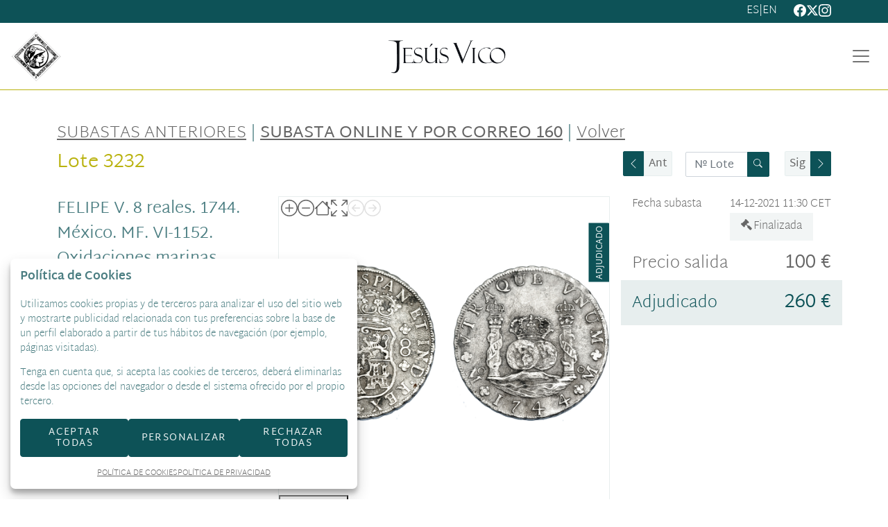

--- FILE ---
content_type: text/html; charset=UTF-8
request_url: https://www.jesusvico.com/es/lote/I160-2301-2301/3232-410-felipe-v-8-reales-1744-mexico-mf-vi-1152-oxidaciones-marinas-mbc
body_size: 18096
content:
<!doctype html>
<html lang="es-ES">
<meta charset="utf-8">
<meta name="viewport" content="width=device-width, initial-scale=1">
<meta name="author" content="Labelgrup">

<head>
    <script>
	// Define dataLayer and the gtag function.
	window.dataLayer = window.dataLayer || [];
	function gtag(){dataLayer.push(arguments);}
</script>

	<script>
		// Set default consent to 'denied' as a placeholder
		// Determine actual values based on your own requirements
		gtag('consent', 'default', {
			'ad_storage': 'denied',
			'ad_user_data': 'denied',
			'ad_personalization': 'denied',
			'analytics_storage': 'denied'
		});

		ga = () => {};
	</script>

<script async src="https://www.googletagmanager.com/gtag/js?id=G-G2F5CY1R1J"></script>
<script>
	gtag('js', new Date());
	gtag('config', 'G-G2F5CY1R1J');
</script>

<meta name="google-site-verification" content="tVg7jq1toZH4UxPef7WjkMAWAA4QybA5v8T_kusdupQ" />

    <title>
	FELIPE V. 8 reales. 1744. México. MF. VI-1152. Oxidaciones m
</title>

<meta name="title" content="new facade FELIPE V. 8 reales. 1744. México. MF. VI-1152. Oxidaciones m">
<meta name="description" content="FELIPE V. 8 reales. 1744. México. MF. VI-1152. Oxidaciones marinas. MBC.">
<meta name="canonical" content="https://www.jesusvico.com/es/lote/I160-2301-2301/3232-410-felipe-v-8-reales-1744-mexico-mf-vi-1152-oxidaciones-marinas-mbc">
<meta name="robots" content="index, follow">



<meta property="og:title" content="FELIPE V. 8 reales. 1744. México. MF. VI-1152. Oxidaciones m">
<meta property="og:description" content="FELIPE V. 8 reales. 1744. México. MF. VI-1152. Oxidaciones marinas. MBC.">
<meta property="og:image" content="https://www.jesusvico.com/img/thumbs/500/001/410/001-410-1089.jpg?a=1638179578">
<meta property="og:url" content="https://www.jesusvico.com/es/lote/I160-2301-2301/3232-410-felipe-v-8-reales-1744-mexico-mf-vi-1152-oxidaciones-marinas-mbc">
<meta property="og:type" content="website">
<meta property="og:site_name" content="Jesús Vico y Asociados, S.L.">
<meta property="og:locale" content="es_ES">


<meta name="twitter:card" content="summary_large_image">
<meta name="twitter:title" content="FELIPE V. 8 reales. 1744. México. MF. VI-1152. Oxidaciones m">
<meta name="twitter:description" content="FELIPE V. 8 reales. 1744. México. MF. VI-1152. Oxidaciones marinas. MBC.">
<meta name="twitter:image" content="https://www.jesusvico.com/img/thumbs/500/001/410/001-410-1089.jpg?a=1638179578">
<meta name="twitter:site" content="">

    <script>
 	//fecha servidor
	var fecha_server = 1768549303000;
	//fecha del sistema del usuario
	var fecha_js = new Date().getTime();

	const defaultTheme = 'default_v2';
	const theme = 'jesusvico';
</script>

	<link type="image/x-icon" href="/themes/jesusvico/img/favicon.ico" rel="icon" />

<meta name="csrf-token" content="aePTLbvzcjx3VrtiIhqtgJsBQqU5iEl6SglatzE2">

<!-- Google Fonts -->
<link rel="preconnect" href="https://fonts.gstatic.com" />

<!-- Global Packages -->
<link rel="stylesheet" type="text/css" href="https://www.jesusvico.com/vendor/bootstrap/5.2.0/css/bootstrap.min.css" >

<link rel="stylesheet" type="text/css" href="/css/owl.carousel.min.css">
<link rel="stylesheet" type="text/css" href="/css/owl.theme.default.min.css" >
<link rel="stylesheet" type="text/css" href="https://www.jesusvico.com/vendor/jquery-ui/1.13.1/jquery-ui.min.css" >

<link rel="stylesheet" href="https://www.jesusvico.com/vendor/tiempo-real/pnotify/pnotify.custom.css" />

<!-- Slick / banner -->
<link rel="stylesheet" href="https://www.jesusvico.com/vendor/slick/slick.css" />
<link rel="stylesheet" href="https://www.jesusvico.com/vendor/slick/slick-theme.css" />

<!-- Magnific popup -->
<link rel="stylesheet" href="https://www.jesusvico.com/vendor/tiempo-real/popup/magnific-popup.css" />

<!-- Overwritable files -->
<link href="https://www.jesusvico.com/default/v2/css/style.css?a=1767604853" rel="stylesheet" type="text/css">
<link href="https://www.jesusvico.com/themes/jesusvico/css/style.css?a=1767604853" rel="stylesheet" type="text/css">

<link href="https://www.jesusvico.com/default/v2/css/banners.css?a=1767604853" rel="stylesheet" type="text/css">
<link href="" rel="stylesheet" type="text/css">


<link rel="stylesheet" href="https://www.jesusvico.com/vendor/tiempo-real/autocomplete/jquery.auto-complete.css" />
<link rel="stylesheet" type="text/css" href="/css/hint.css" >

<script>
    var traduction_large = { Jan: "Enero",Feb: "Febrero",Mar: "Marzo",Apr: "Abril",May: "Mayo",Jun: "Junio",Jul: "Julio",Aug: "Agosto",Sep: "Septiembre",Oct: "Octubre",Nov: "Noviembre",Dec: "Diciembre" };
    var traductions = { Jan: "Ene",Feb: "Feb",Mar: "Mar",Apr: "Abr",May: "May",Jun: "Jun",Jul: "Jul",Aug: "Ago",Sep: "Set",Oct: "Oct",Nov: "Nov",Dec: "Dic" };

	var routing = {
		subastashome: 	"/es/subastashome",
		login: 			"/es/login",
		registro: 		"/es/registro",
		subasta: 		"/es/subasta",
        usuario_registrado:        "/es/usuario-registrado",
	};

	var messages = {
		'error': {"already_added_to_fav":"Lote ya a\u00f1adido a favoritos","add_to_fav":"Failed to add lot to favorites","as_minimum":"como m\u00ednimo","bid_scaling":"S\u00f3lo pueden realizarse pujas siguiendo el escalado.","buying":"No se ha podido comprar el lote, por favor int\u00e9ntelo de nuevo.","makeOffer":"No se ha podido registrar su oferta, por favor int\u00e9ntelo de nuevo.","makeOfferLower":"No puede a\u00f1adir una oferta inferior a las actuales","makeOfferLose":"La oferta no ha sido lo suficientemente alta","counteroffer":"No se ha podido realizar la contraoferta por el lote, por favor int\u00e9ntelo de nuevo.","counteroffer_close":"No es posible realizar una contraoferta por un lote cerrado","counteroffer_ihave":"Ya ha realizado una contraoferta por un valor superior","cancel_bid_response":"Se ha cancelado la puja","closing_lot":"No se ha podido cerrar el lote","correct_bid":"Puja realizada correctamente","delete_bid":"Su puja ha sido cancelada","delete_fav_error":"No se ha podido eliminar el lote de su lista de favoritos, por favor int\u00e9ntelo de nuevo","delete_order":"Su orden ha sido cancelada","dni_incorrect":"NIF \/ DNI \/ NIE Incorrecto","email_already_exists":"La cuenta especificada ya existe.","email_confirm":"La confirmaci\u00f3n del email no coincide con el email","email_exist":"Este correo no est\u00e1 disponible.","email_invalid":"Formato email incorrecto","err-add_newsletter":"Email err\u00f3neo, introduzca uno nuevo para darse de alta en el bolet\u00edn","error_contact_emp":"No es posible realizar el registro, para m\u00e1s informaci\u00f3n pongase en \u003Ca href=\u0022\/es\/pagina\/contacto\u0022\u003Econtacto\u003C\/a\u003Econ nosotros","error_delete_order":"Erro en el momento de eliminar la orden","error_delete_order_online":"No es posible eliminar la puja m\u00e1xima si es la puja actual o si ya ha sido superada","error_exist_dni":"Ya existe una cuenta con este DNI\/NIE\/NIF. Si ha olvidado su contrase\u00f1a, puede restablecerla pulsando sobre \u00bfHa olvidado su contrase\u00f1a? o contactando con nosotros.","error_nif":"El NIF\/CIF introducido no es v\u00e1lido","error_no_image":"Es necesario adjuntar una im\u00e1gen","error_no_mail":"Es necesario adjuntar mail de contacto","error_register":"Acceso denegado","form_password":"El campo :attribute es obligatorio y debe tener un m\u00ednimo de 5 caracteres","form_required":"El campo :attribute es obligatorio","generic":"Algo no ha funcionado como deber\u00eda, por favor int\u00e9ntalo de nuevo.","hasErrors":"Existen errores en el formulario. Por favor, comprueba los campos marcados.","higher_bid":"Le han sobrepujado.","imp_max_licitador":"Has superado el importe maximo de adjudicacion, contacta con el administrador","usuario_pendiente_revision":"Le hemos enviado un mail para completar su alta como cliente y poder pujar","inserting_bid":"No se ha podido guardar su puja, por favor int\u00e9ntelo de nuevo.","inserting_bid_order":"Su orden no ha sido registrada, por favor int\u00e9ntelo de nuevo","int_value":"Introduzca valores sin decimales","login_register_failed":"Correo o contrase\u00f1a incorrectos","lot_closed":"No es posible pujar por un lote cerrado","lot_not_found":"El lote especificado no existe.","lower_bid":"Su puja es demasiado baja","max_size":"La imagen supera el tama\u00f1o m\u00e1ximo","max_size_img":"No se pueden subir m\u00e1s de 20MB vuelva a subir las imagenes","login_required":"Para poder pujar es necesario ","log_in":"iniciar sesi\u00f3n","register_required":" o \u003Ca title=\u0022Registrarse\u0022 href=\u0022\/es\/login\u0022\u003Eregistrarse\u003C\/a\u003E previamente.","register_required_nolink":"Para poder realizar esta acci\u00f3n es necesario \u003Cb\u003Einiciar sesi\u00f3n\u003C\/b\u003E o \u003Cb\u003Eregistrarse\u003C\/b\u003E previamente.","mustLogin":" Para poder pujar es necesario iniciar sesi\u00f3n o \u003Ca title=\u0022Registrarse\u0022 href=\u0022\/es\/login\u0022\u003Eregistrarse\u003C\/a\u003E previamente.","mustLoginArticle":"Para poder a\u00f1adir el articulo al carrito es necesario \u003Ca title=\u0022iniciar sesi\u00f3n\u0022 href=\u0022javascript:openLogin();\u0022\u003E iniciar sesi\u00f3n \u003C\/a\u003Eo \u003Ca title=\u0022Registrarse\u0022 href=\u0022\/es\/register\u0022\u003Eregistrarse\u003C\/a\u003E previamente.","nif_exist":"Ya existe un usario con este NIF\/CIF","no_cancel_bid":"Solo es posible cancelar su puja si es la \u00faltima puja activa","no_licit":"El licitador no existe","no_deposit":"Para poder pujar debes tener un dep\u00f3sito v\u00e1lido","not_accept_bid":"No se admiten pujas tan elevadas.","not_allowed_movement":"El lote no puede reanudarse en esa posici\u00f3n.","not_bid":"Actualmente no hay pujas","not_licit":"No se ha encontrado el licitador","not_number":"No ha introducido un importe v\u00e1lido","not_order":"Actualmente no hay \u00f3rdenes","open_lot_error":"No ha sido posible reabrir el lote","order_lower":"No puede a\u00f1adir una orden inferior a su orden previa.","pass_confirm":"La confirmaci\u00f3n de contrase\u00f1a  no coincide con la contrase\u00f1a","pause_lot":"No se ha podido pausar el lote.","recaptcha_incorrect":"Error al validar el recaptcha","same_bidder":"La puja m\u00e1xima ya le pertenece.","session_end":"Su sesi\u00f3n ha finalizado, por favor vuelva a iniciarla","small_bid":"Su puja es inferior a la actual.","greater_bid_inverse":"Su puja es superior a la actual","small_bid_inverse":"Su puja debe ser inferior a la actual","small_bid_inf":"Ya tiene una puja superior al valor introducido","small_order":"En lotes de subastas presenciales, la orden no puede ser inferior al precio de salida","small_order_zero":"En lotes de Precio libre, la puja no puede ser inferior a :escalado \u20ac","user_panel_inf_actualizada":"Error al actualizar informaci\u00f3n","user_panel_inf_email_error":"Error en la solicitud de modificaci\u00f3n de usuario","user_panel_inf_error":"Error en la actualizaci\u00f3n","validation.required":"Campo obligatorio","wrong_date":"Fecha incorrecta","your_bid":"Debe pujar","your_order_lose":"Su orden no ha sido suficientemente alta, el precio actual del lote es de :imp \u20ac","add_lot_cart":"No se ha podido a\u00f1adir el producto al carrito, por favor intentelo m\u00e1s adelante","delete_lot_cart":"No se ha podido eliminar el producto del carrito, por favor intentelo m\u00e1s adelante","contact_admin":"Cuenta bloqueada, contacta con el administrador","baja_tmp_doble_optin":"Debes Validar el correo electronico para poder acceder","activacion_casa_subastas":"La cuenta est\u00e1 pendiete de validaci\u00f3n","phoneOrder":"No se ha podido realizar la orden telef\u00f3nica","lotReserved":"El lote no esta disponible , actualmente se encuentra en el carrito de otro usuario","lotsLost":"Algunos lotes ya no se encuentran disponibles","notVarianteArticle":"Selecciona todas las caracteristicas del articulo","error_500":"Se ha producido un error, disculpe las molestias. Vuelva a intentarlo m\u00e1s tarde o contacte con el administrador.","code_404":"404 - P\u00e1gina no encontrada","title_404":"P\u00e1gina no encontrada.","message_404":"No se ha encontrado la p\u00e1gina a la que intentas acceder. Es posible que el contenido ya no est\u00e9 disponible o que la direcci\u00f3n no exista.","code_500":"500 - Error inesperado","title_500":"Error inesperado.","message_500":"Se ha producido un error y no se ha podido completar la solicitud. Int\u00e9ntelo de nuevo.","asign_to_ministery":"El lote anterior ha sido adjudicado al ministerio","bidders_ratio":"La suma de los ratios debe sumar 100%","noPhoneInPhoneBid":"Es necesario que indique su n\u00famero de tel\u00e9fono","no_deposit_w":"Para poder realizar una oferta debes tener un dep\u00f3sito v\u00e1lido","login_too_many_attempts":"Demasiados intentos de inicio de sesi\u00f3n.\u003Cbr\u003EPor favor, int\u00e9ntelo de nuevo en 5 minutos.","invalid_strict_password":"La contrase\u00f1a debe cumplir con los siguientes criterios:\u003Cbr\u003EM\u00e1s de :min caracteres, al menos una letra may\u00fascula, una min\u00fascula, un s\u00edmbolo y un n\u00famero.","err-families_newsletter":"No se ha seleccionado ninguna newsletter\u003Cbr\u003E\u003Cbr\u003EEn caso de querer darse de baja, por favor, contacte con nosotros.","deposit_exists":"Ya se ha solicitado un deposito por este usuario previamente. Si necesita m\u00e1s informaci\u00f3n, por favor, \u003Ca href=\u0022:contact\u0022\u003Econtacte\u003C\/a\u003E con nosotros."},
		'success': {"add_bidding_order":"Su puja m\u00e1xima ha sido registrada correctamente","buying_lot":"Ha comprado el lote :lot","makeOfferBuyLot":"Enhorabuena se ha adjudicado el lote: \u0022:lot\u0022","counteroffer_success":"Contraoferta enviada con \u00e9xito","cancel_order_response":"Su orden ha sido cancelada","cli_licit_dont_exist":"Usuario no existe","correct_bid":"Puja realizada correctamente","delete_order":"Orden eliminada correctamente","deleted_fav_success":"Se ha eliminado el lote de su lista de favoritos","fav_added":"Lote a\u00f1adido al listado de favoritos.","higher_bid":"Le han sobrepujado.","outbidded":"Le han sobrepujado","jump_lot":"Saltando de lote","mensaje_enviado":"El mensaje se ha enviado correctamente. En breve contactaremos contigo.","new_chat_message":"Nuevo mensaje en el chat","open_lot_success":"Se ha abierto el lote correctamente","pause_lot":"Ha pausado el lote correctamente.","recaptcha_incorrect":"Al parecer ha habido un error al comprobar el recaptcha.","resume_lot":"Ha reanudado el lote correctamente.","success-add_newsletter":"La suscripci\u00f3n a nuestra newsletter se ha realizado correctamente.","success_delete":"Eliminado correctamente","success_move_lot":"Orden de los lotes guardados correctamente","success_saved":"Guardado correctamente","user_baja_tmp":"Licitador dado de baja","user_dontbaja_tmp":"Esta cuenta ha sido reactivada","user_panel_inf_actualizada":"Informacion actualizada","user_panel_inf_email_actualizada":"Solicitud de modificaci\u00f3n de usuario enviado correctamente","add_cart":"Articulo a\u00f1adido al carrito de la compra","delete_lot_cart":"Lote eliminado del carrito de la compra","phoneOrder":"Orden telef\u00f3nica realizada con \u00e9xito","newsletter_unsubscribe":"La suscripci\u00f3n a newsletters del email :email a sido cancelada","newsletter_subscribe":"La suscripci\u00f3n a newsletters del email :email se ha ejecutado con exito","correct_bid_concursal":"Oferta realizada correctamente","conditions_accepted":"Condiciones aceptadas"},
		'neutral': {"accept_condiciones":"Debe de aceptar los t\u00e9rminos y condiciones","auction_coming_soon":"La subasta se iniciar\u00e1 en breve","auction_end":"La subasta ha finalizado","confirm_delete":"Estas seguro de eliminar su puja?","confirm_delete_order":"\u00bfEstas seguro de eliminar tu orden?","cookie_law":"Utilizamos cookies propias y de terceros para mejorar nuestros servicios y mostrarle publicidad relacionada con sus preferencias mediante el an\u00e1lisis de sus h\u00e1bitos de navegaci\u00f3n. Debes aceptar nuestra \u003Ca href=\u0022\/es\/pagina\/politica-de-cookies\u0022 target=\u0022blank\u0022\u003Epol\u00edtica de cookies\u003C\/a\u003E para seguir navegando.","days":"d\u00edas","hour":"hora","hours":"horas","in_progress":"En curso","match_fav_actual_lot":"\u00a1Se est\u00e1 subastando uno de sus lotes favoritos!","minute":"minuto","minutes":"minutos","new_licit":"Nuevo licitador","no_stopped_lots":"No hay lotes pausados","notification":"Notificaci\u00f3n","now":"ahora","pause_lot":"Pausar Lote","pendiente":"No iniciada","puja_corresponde":"Esta puja corresponde al pujador n\u00ba","resume":"Reanudar","stopped":"En pausa","subasted_fav_lot_soon":"Pronto se subastar\u00e1 su lote favorito: ","result":"resultado","results":"resultados","view":"Ver","represented_confirm_state":"\u00bfEst\u00e1s seguro de que deseas cambiar el estado de este representado?\u003Cbr\u003ESi se desactiva, el representado no aparecera al realizar una puja","represented_confim_delete":"\u00bfEst\u00e1s seguro de que deseas eliminar este representado?"}	};
</script>

<script src=""></script>
<script src="https://www.jesusvico.com/vendor/jquery/3.6.0/dist/jquery.min.js"></script>
<script src="https://www.jesusvico.com/js/common.js?a=1767604853"></script>
<script src="https://www.jesusvico.com/js/actions.js?a=1767604853"></script>
<script src="https://www.jesusvico.com/vendor/tiempo-real/popup/magnific-popup.js"></script>


<script src="https://www.jesusvico.com/vendor/tiempo-real/pnotify/pnotify.custom.js"></script>
<script src="https://www.jesusvico.com/vendor/tiempo-real/pnotify/modernizr.js"></script>

<script src="https://www.jesusvico.com/vendor/jquery-countdown/jquery.countdown.min.js"></script>
<script src="https://www.jesusvico.com/vendor/timeago/timeago.js"></script>
<script src="https://www.jesusvico.com/js/validator.js"></script>

<script src="https://www.jesusvico.com/vendor/bootstrap/5.2.0/js/bootstrap.bundle.min.js"></script>

<script src="https://www.jesusvico.com/default/v2/js/customized_tr_main.js?a=1767604853" ></script>
<script src="https://www.jesusvico.com/themes/jesusvico/customized_tr_main.js?a=1767604853" ></script>

<script src="https://www.jesusvico.com/js/owl.carousel.min.js"></script>


<script src="https://www.jesusvico.com/vendor/jquery-ui/1.13.1/jquery-ui.min.js"></script>
<script type="text/javascript" src="https://www.jesusvico.com/js/jquery.ui.touch-punch.min.js"></script>

<script src="https://www.jesusvico.com/default/v2/js/custom.js?a=1767604853"></script>
<script src="https://www.jesusvico.com/themes/jesusvico/custom.js?a=1767604853"></script>
<script src="https://www.jesusvico.com/default/v2/js/shopping_cart.js?a=1767604853" ></script>

<script src="https://www.jesusvico.com/vendor/zoom/jquery.imageLens.js"></script>



<script src="https://www.jesusvico.com/js/numeral.js"></script>
<script src="https://www.jesusvico.com/js/forms.js?a=1767604853"></script>

<script src="https://www.jesusvico.com/vendor/slick/slick.min.js"></script>

<script src="https://www.google.com/recaptcha/api.js?render=6LfROtQmAAAAAPRfbdp7l56FB5qfWseSZDvRkd3h"></script>

<script src="https://www.jesusvico.com/vendor/tiempo-real/node_modules/socket.io/node_modules/socket.io-client/socket.io.js"></script>
<script src="https://www.jesusvico.com/vendor/tiempo-real/autocomplete/jquery.auto-complete.min.js"></script>

	
<script defer src="https://www.jesusvico.com/vendor/openseadragon/openseadragon.js?a=1767604853"></script>


    <script>
        $(function() {

            const images = [
                                    {
                        type: 'image',
						url: '/img/001/410/001-410-1089.jpg?a=1638179578'
                    },
                            ];

            const viewer = loadSeaDragon(images);
        });
    </script>

    <link rel="stylesheet" href="/vendor/smartPhoto/smartphoto.min.css">
<script defer src="/vendor/smartPhoto/jquery-smartphoto.min.js"></script>
<script defer>
	$(function(){
		$(".js-smartPhoto").SmartPhoto();
	});
</script>
</head>

<body>

                    <header>

	<div class="first-header-wrapper">
		<div class="container py-1 bk-gray">
			<div class="d-flex justify-content-end align-items-center">

								
				<div class="lang-wrapper d-flex gap-1">
										
					<a class="selected" translate="no" title="Español" href="">
						<span translate="no">es</span>
					</a>

										<span>|</span>
														
					<a class="" translate="no" title="English" href="/en/lot/I160-2301-2301/3232-410-felipe-v-8-reales-1744-mexico-mf-vi-1152-oxidaciones-marinas-mbc">
						<span translate="no">en</span>
					</a>

													</div>
				
				<ul class="list-unstyled d-flex m-0 ps-4 gap-2">
					<li>
						<a href="https://www.facebook.com/JesusVicoNumismatica/" target="_blank">
							<svg class="bi" width="18" height="18" fill="currentColor">
								<use xlink:href="/bootstrap-icons.svg#facebook"></use>
							</svg>
						</a>
					</li>
					<li>
						<a href="" target="_blank">
							<svg viewBox="0 0 24 24" width="18" height="18" fill="currentColor">
    <path
        d="M18.244 2.25h3.308l-7.227 8.26 8.502 11.24H16.17l-5.214-6.817L4.99 21.75H1.68l7.73-8.835L1.254 2.25H8.08l4.713 6.231zm-1.161 17.52h1.833L7.084 4.126H5.117z" />
</svg>
						</a>
					</li>
					<li>
						<a href="https://www.instagram.com/jesusvico_numismatica/?hl=es" target="_blank">
							<svg class="bi" width="18" height="18" fill="currentColor">
								<use xlink:href="/bootstrap-icons.svg#instagram"></use>
							</svg>
						</a>
					</li>
				</ul>
			</div>
		</div>
	</div>

	<nav class="navbar navbar-expand-xxl">
		<div class="container-fluid gap-xxl-3">

			<img class="img-fluid" width="80" src="/themes/jesusvico/assets/img/logo_numismatica.png"  alt="numismática">

			<a class="navbar-brand crop-img" href="/es" title="Jesús Vico y Asociados, S.L.">
				<img class="img-fluid" src="/themes/jesusvico/assets/img/logo.png"  alt="Jesús Vico y Asociados, S.L.">
			</a>

			<button class="navbar-toggler collapsed" type="button" data-bs-toggle="collapse"
				data-bs-target="#navbarHeader" aria-controls="navbarHeader" aria-expanded="false"
				aria-label="Toggle navigation">
				<span class="navbar-toggler-icon"></span>
			</button>

			<div class="navbar-collapse collapse align-self-stretch align-items-center" id="navbarHeader" style="">
				<ul class="navbar-nav me-auto mb-2 mb-lg-0 fw-bold align-self-stretch align-items-xxl-center w-100 justify-content-evenly">

					<li class="nav-item">
						<a class="nav-link" title="Inicio" href="/es"><span>Inicio</span></a>
					</li>

					<li class="nav-item dropdown">
						<a class="nav-link dropdown-toggle" href="#" role="button" data-bs-toggle="dropdown" aria-expanded="false">
						  Subastas
						</a>
						<ul class="dropdown-menu">
							
							<li><a class="dropdown-item" href="/es/subastas-historicas/">
								Histórico</a>
							</li>
						</ul>
					</li>

					<li class="nav-item">
						<a class="nav-link" href="/es/tienda-online/">
							<span style="white-space: nowrap;">Tienda Online</span>
						</a>
					</li>

					<li class="nav-item dropdown">
						<a class="nav-link dropdown-toggle" href="#" role="button" data-bs-toggle="dropdown" aria-expanded="false">
						  Empresa
						</a>
						<ul class="dropdown-menu">
							<li><a class="dropdown-item" href="/es/pagina/quienes-somos">Quiénes Somos</a></li>
							<li><a class="dropdown-item" href="/es/pagina/equipo">Equipo</a></li>
							<li><a class="dropdown-item" href="/es/blog/prensa">Prensa</a></li>
							<li><a class="dropdown-item" href="/es/pagina/codigo-etico">Código Ético</a></li>
							<li><a class="dropdown-item" href="/es/mosaic-blog/">Piezas de museo</a></li>
							<li><a class="dropdown-item" href="/es/events/">Eventos</a></li>
						</ul>
					</li>

					<li class="nav-item dropdown">
						<a class="nav-link dropdown-toggle" href="#" role="button" data-bs-toggle="dropdown" aria-expanded="false">
							Servicios
						</a>
						<ul class="dropdown-menu">
							<li><a class="dropdown-item" href="/es/pagina/laboratorio">Laboratorio</a></li>
							<li><a class="dropdown-item" href="/es/pagina/asesoramiento-legal">Asesoramiento Legal</a></li>
							<li><a class="dropdown-item" href="https://www.jesusvico.com/es/valoracion-articulos">Tasaciones y Valoraciones</a></li>
						</ul>
					</li>
					<li class="nav-item">
						<a class='nav-link' href="/es/contacto/"><span>Contacto</span></a>
					</li>
					<li class="nav-item">
						<a class='nav-link' href="/blog" target="_blank"><span>Blog</span></a>
					</li>

					<li class="nav-item dropdown">
												<button class="btn border-0 btn_login">
							<span>LOGIN</span>
							<svg xmlns="http://www.w3.org/2000/svg" xmlns:xlink="http://www.w3.org/1999/xlink" width="29" height="29" viewBox="0 0 29 29">
								<defs>
								  <clipPath id="clip-path">
									<rect id="Rectángulo_19" data-name="Rectángulo 19" width="29" height="29" fill="#b9b13c"/>
								  </clipPath>
								</defs>
								<g id="Grupo_25" data-name="Grupo 25" clip-path="url(#clip-path)">
								  <path id="Trazado_1" data-name="Trazado 1" d="M14.5,29A14.5,14.5,0,1,1,29,14.5,14.517,14.517,0,0,1,14.5,29M5.81,24.823a13.475,13.475,0,0,0,17.378,0l-.6-1.543a8.679,8.679,0,0,0-16.178,0ZM14.5,16.75a9.619,9.619,0,0,1,9.021,6.17l.46,1.183a13.5,13.5,0,1,0-18.961,0l.459-1.181A9.619,9.619,0,0,1,14.5,16.75m0-1.875a4.656,4.656,0,1,1,4.656-4.656A4.661,4.661,0,0,1,14.5,14.875m0-8.312a3.656,3.656,0,1,0,3.656,3.656A3.66,3.66,0,0,0,14.5,6.563" fill="#b9b13c"/>
								</g>
							  </svg>
						</button>
						
						<ul class="dropdown-menu dropdown-menu-end">
							<li><a class="dropdown-item" href="/es/user/panel/orders">Mi cuenta</a></li>
														<li><a class="dropdown-item" href="/es/logout">Salir</a></li>
						</ul>
					</li>
				</ul>

			</div>
		</div>
	</nav>

</header>


<div class="login_desktop container-fluid" style="display: none" >
	<div class="h-100 d-flex justify-content-center align-content-center">
		<div class="login_desktop_content m-auto">
			<div class="only-login bg-white p-5 position-relative">
				<div class="login-content-form">
					<img class="closedd" role="button" src="/themes/jesusvico/assets/img/shape.png" alt="Close">

					<p class="login_desktop_title h1">Login / Registro</p>

					<form data-toggle="validator" id="accerder-user-form" class="d-flex align-items-center justify-content-center flex-column py-4">
						<input type="hidden" name="_token" value="aePTLbvzcjx3VrtiIhqtgJsBQqU5iEl6SglatzE2">
						<div class="input-group mb-3">
							<span class="input-group-text">
								<svg class="bi" width="16" height="16" fill="currentColor">
									<use xlink:href="/bootstrap-icons.svg#person-fill"></use>
								</svg>
							</span>
							<input class="form-control" placeholder="Usuario" type="email" name="email">
						</div>

						<div class="input-group mb-2">
							<span class="input-group-text">
								<svg class="bi" width="16" height="16" fill="currentColor">
									<use xlink:href="/bootstrap-icons.svg#key-fill"></use>
								</svg>
							</span>
							<input class="form-control" placeholder="Contraseña" type="password" name="password" maxlength="20" autocomplete="off">
							<span class="input-group-text view_password">
								<img class="eye-password" src="[data-uri]">
							</span>
						</div>

						<small class="align-self-end">
							<a onclick="cerrarLogin();" class="c_bordered" data-ref="/es/password_recovery"
								id="p_recovery" data-title="¿Ha olvidado su contraseña?" href="javascript:;" data-bs-toggle="modal" data-bs-target="#modalAjax">
								¿Ha olvidado su contraseña?
							</a>
						</small>

						<p><span class="message-error-log text-danger seo_h5"></span></p>

						<button id="accerder-user" class="btn btn-lb-primary w-100 mt-4" type="submit">
							<span class="text">Enviar</span>
							<div class="spinner spinner-1 m-auto"></div>
						</button>

					</form>

					<div class="login-separator" data-content="o"></div>

					<p class="text-center mb-2">¿No tiene cuenta?</p>

					<div class="create-account-link">
												<a class="btn btn-outline-lb-primary w-100" title="Registrarse" href="/es/register">
							Registrarse
						</a>
											</div>
				</div>
			</div>
		</div>

    </div>
</div>

        
<script>
var auction_info = {"lang_code":"ES","subasta":{"cod_sub":"I160","currency":{"name":"EUR","symbol":"\u20ac"},"cod_div_cli":""},"lote_actual":{"pujas":[{"rn":"1","cod_sub":"I160","cod_licit":"1130","ref_asigl1":"3232","lin_asigl1":"25","imp_asigl1":"260","pujrep_asigl1":"W","bid_date":"2021-12-14 12:19:11","type_asigl1":"N","cli_licit":"001316","formatted_imp_asigl1":"260"},{"rn":"2","cod_sub":"I160","cod_licit":"1272","ref_asigl1":"3232","lin_asigl1":"24","imp_asigl1":"250","pujrep_asigl1":"W","bid_date":"2021-12-14 12:19:09","type_asigl1":"N","cli_licit":"001080","formatted_imp_asigl1":"250"},{"rn":"3","cod_sub":"I160","cod_licit":"1130","ref_asigl1":"3232","lin_asigl1":"23","imp_asigl1":"240","pujrep_asigl1":"W","bid_date":"2021-12-14 12:19:03","type_asigl1":"N","cli_licit":"001316","formatted_imp_asigl1":"240"},{"rn":"4","cod_sub":"I160","cod_licit":"1637","ref_asigl1":"3232","lin_asigl1":"22","imp_asigl1":"230","pujrep_asigl1":"W","bid_date":"2021-12-14 12:19:03","type_asigl1":"N","cli_licit":"000394","formatted_imp_asigl1":"230"},{"rn":"5","cod_sub":"I160","cod_licit":"1346","ref_asigl1":"3232","lin_asigl1":"21","imp_asigl1":"221","pujrep_asigl1":"W","bid_date":"2021-12-14 12:19:01","type_asigl1":"A","cli_licit":"002746","formatted_imp_asigl1":"221"},{"rn":"6","cod_sub":"I160","cod_licit":"1130","ref_asigl1":"3232","lin_asigl1":"20","imp_asigl1":"220","pujrep_asigl1":"W","bid_date":"2021-12-14 12:19:01","type_asigl1":"N","cli_licit":"001316","formatted_imp_asigl1":"220"},{"rn":"7","cod_sub":"I160","cod_licit":"1346","ref_asigl1":"3232","lin_asigl1":"19","imp_asigl1":"210","pujrep_asigl1":"W","bid_date":"2021-12-14 08:33:54","type_asigl1":"N","cli_licit":"002746","formatted_imp_asigl1":"210"},{"rn":"8","cod_sub":"I160","cod_licit":"1519","ref_asigl1":"3232","lin_asigl1":"18","imp_asigl1":"200","pujrep_asigl1":"W","bid_date":"2021-12-13 23:05:08","type_asigl1":"N","cli_licit":"001115","formatted_imp_asigl1":"200"},{"rn":"9","cod_sub":"I160","cod_licit":"1275","ref_asigl1":"3232","lin_asigl1":"17","imp_asigl1":"198","pujrep_asigl1":"W","bid_date":"2021-12-13 22:42:52","type_asigl1":"A","cli_licit":"002328","formatted_imp_asigl1":"198"},{"rn":"10","cod_sub":"I160","cod_licit":"1239","ref_asigl1":"3232","lin_asigl1":"16","imp_asigl1":"195","pujrep_asigl1":"W","bid_date":"2021-12-13 22:42:52","type_asigl1":"N","cli_licit":"000173","formatted_imp_asigl1":"195"},{"rn":"11","cod_sub":"I160","cod_licit":"1275","ref_asigl1":"3232","lin_asigl1":"15","imp_asigl1":"190","pujrep_asigl1":"W","bid_date":"2021-12-13 21:30:08","type_asigl1":"N","cli_licit":"002328","formatted_imp_asigl1":"190"},{"rn":"12","cod_sub":"I160","cod_licit":"1231","ref_asigl1":"3232","lin_asigl1":"14","imp_asigl1":"185","pujrep_asigl1":"W","bid_date":"2021-12-13 21:30:08","type_asigl1":"A","cli_licit":"000425","formatted_imp_asigl1":"185"},{"rn":"13","cod_sub":"I160","cod_licit":"1231","ref_asigl1":"3232","lin_asigl1":"13","imp_asigl1":"175","pujrep_asigl1":"W","bid_date":"2021-12-13 14:57:40","type_asigl1":"N","cli_licit":"000425","formatted_imp_asigl1":"175"},{"rn":"14","cod_sub":"I160","cod_licit":"1424","ref_asigl1":"3232","lin_asigl1":"12","imp_asigl1":"170","pujrep_asigl1":"W","bid_date":"2021-12-13 13:12:42","type_asigl1":"N","cli_licit":"001396","formatted_imp_asigl1":"170"},{"rn":"15","cod_sub":"I160","cod_licit":"1479","ref_asigl1":"3232","lin_asigl1":"11","imp_asigl1":"165","pujrep_asigl1":"W","bid_date":"2021-12-13 13:12:33","type_asigl1":"A","cli_licit":"002796","formatted_imp_asigl1":"165"},{"rn":"16","cod_sub":"I160","cod_licit":"1424","ref_asigl1":"3232","lin_asigl1":"10","imp_asigl1":"165","pujrep_asigl1":"W","bid_date":"2021-12-13 13:12:33","type_asigl1":"N","cli_licit":"001396","formatted_imp_asigl1":"165"},{"rn":"17","cod_sub":"I160","cod_licit":"1479","ref_asigl1":"3232","lin_asigl1":"9","imp_asigl1":"160","pujrep_asigl1":"W","bid_date":"2021-12-13 12:53:50","type_asigl1":"N","cli_licit":"002796","formatted_imp_asigl1":"160"},{"rn":"18","cod_sub":"I160","cod_licit":"1275","ref_asigl1":"3232","lin_asigl1":"8","imp_asigl1":"159","pujrep_asigl1":"W","bid_date":"2021-12-13 12:53:50","type_asigl1":"A","cli_licit":"002328","formatted_imp_asigl1":"159"},{"rn":"19","cod_sub":"I160","cod_licit":"1275","ref_asigl1":"3232","lin_asigl1":"7","imp_asigl1":"145","pujrep_asigl1":"W","bid_date":"2021-12-12 21:06:41","type_asigl1":"N","cli_licit":"002328","formatted_imp_asigl1":"145"},{"rn":"20","cod_sub":"I160","cod_licit":"1239","ref_asigl1":"3232","lin_asigl1":"6","imp_asigl1":"140","pujrep_asigl1":"W","bid_date":"2021-12-12 21:06:41","type_asigl1":"A","cli_licit":"000173","formatted_imp_asigl1":"140"},{"rn":"21","cod_sub":"I160","cod_licit":"1239","ref_asigl1":"3232","lin_asigl1":"5","imp_asigl1":"120","pujrep_asigl1":"W","bid_date":"2021-12-12 11:48:42","type_asigl1":"N","cli_licit":"000173","formatted_imp_asigl1":"120"},{"rn":"22","cod_sub":"I160","cod_licit":"1202","ref_asigl1":"3232","lin_asigl1":"4","imp_asigl1":"115","pujrep_asigl1":"W","bid_date":"2021-12-11 18:10:55","type_asigl1":"N","cli_licit":"000115","formatted_imp_asigl1":"115"},{"rn":"23","cod_sub":"I160","cod_licit":"1287","ref_asigl1":"3232","lin_asigl1":"3","imp_asigl1":"110","pujrep_asigl1":"W","bid_date":"2021-12-11 18:10:55","type_asigl1":"A","cli_licit":"000702","formatted_imp_asigl1":"110"},{"rn":"24","cod_sub":"I160","cod_licit":"1287","ref_asigl1":"3232","lin_asigl1":"2","imp_asigl1":"105","pujrep_asigl1":"W","bid_date":"2021-12-09 10:45:34","type_asigl1":"N","cli_licit":"000702","formatted_imp_asigl1":"105"},{"rn":"25","cod_sub":"I160","cod_licit":"1047","ref_asigl1":"3232","lin_asigl1":"1","imp_asigl1":"100","pujrep_asigl1":"W","bid_date":"2021-11-29 20:20:32","type_asigl1":"N","cli_licit":"000840","formatted_imp_asigl1":"100"}],"max_puja":{"rn":"1","cod_sub":"I160","cod_licit":"1130","ref_asigl1":"3232","lin_asigl1":"25","imp_asigl1":"260","pujrep_asigl1":"W","bid_date":"2021-12-14 12:19:11","type_asigl1":"N","cli_licit":"001316","formatted_imp_asigl1":"260"},"actual_bid":"260","himp_csub":"260","sub_hces1":"I160","fini_asigl0":"2021-12-14 00:00:00","orders_start":"2021-11-29 12:00:00","orders_end":"2021-12-14 15:00:00","nobj_hces1":0,"ministerio_hces1":"N","permisoexp_hces1":"S","infotr_hces1":"","imgfriendly_hces1":"","controlstock_hces1":"N","stock_hces1":"0","ocultarps_asigl0":"N","pc_hces1":"0","formatted_actual_bid":"260","formatted_impsalhces_asigl0":"100","formatted_imptash_asigl0":false,"formatted_imptas_asigl0":false,"formatted_impres_asigl0":false,"formatted_impsalweb_asigl0":"0","cod_sub":"I160","orden_hces1":"1089","cerrado_asigl0":"S","remate_asigl0":"S","fac_hces1":"N","lic_hces1":"S","des_sub":"Subasta 160","titulo_hces1":null,"impsalhces_asigl0":"100","impsalweb_asigl0":0,"imptash_asigl0":null,"imptas_asigl0":null,"destacado_asigl0":"N","reference":"001","retirado_asigl0":"N","ref_asigl0":"3232","impres_asigl0":0,"sec_hces1":"F5","desadju_asigl0":"N","es_nft_asigl0":"N","lin_hces1":"1089","num_hces1":"410","tipo_sub":"W","subc_sub":"H","id_auc_sessions":"2301","compra_asigl0":"S","name":"Subasta Online y por Correo 160","descdet_hces1":null,"imagen":"001-410-1089.jpg","imagenes":["001-410-1089.jpg"],"videos":[],"desc_hces1":"FELIPE V. 8 reales. 1744. M\u00e9xico. MF. VI-1152. Oxidaciones marinas. MBC.","descweb_hces1":"FELIPE V. 8 reales. 1744. M\u00e9xico. MF. VI-1152. Oxidaciones marinas. MBC.","webfriend_hces1":"felipe-v-8-reales-1744-mexico-mf-vi-1152-oxidaciones-marinas-mbc","start_session":"2021-12-14 11:30:00","end_session":"2021-12-14 15:00:00","implic_hces1":"260","id_hces1":"0","close_at":"2021\/12\/14 15:00:00","subabierta_sub":"P","opcioncar_sub":"N","ordentel_sub":"0","transport_hces1":"N","alto_hces1":"0","ancho_hces1":"0","grueso_hces1":"0","peso_hces1":"0","embalaje_hces1":"0","contextra_hces1":null,"inversa_sub":"N","open_price":null,"prop_hces1":"000005","oferta_asigl0":"0","comlhces_asigl0":"0","cosembcarg_hces1":"0","impadj_asigl0":"0","sub_asigl0":"I160","is_reauctioned":false,"isItp":false,"comision":"0","favorito":false,"url_subasta":"https:\/\/www.jesusvico.com\/es\/subasta\/subasta-online-y-por-correo-160_I160-001","title_url_subasta":"Subasta 160","materiales":[],"importe_escalado_siguiente":270,"siguientes_escalados":[270,280,290],"ordenes":[],"importe_escalado_siguiente_formated":"270"}};


var cod_sub = 'I160';
var ref = '3232';
var imp = '100';


var cod_licit = null;
routing.node_url 	 = 'https://www.jesusvico.com:2083';
routing.comprar		 = 'https://www.jesusvico.com/es/api/comprar/subasta';
routing.ol		 = 'https://www.jesusvico.com/es/api/ol/subasta';
routing.favorites	 = 'https://www.jesusvico.com/api-ajax/favorites';

$(document).ready(function() {
	$('.add_bid').removeClass('loading');
});

</script>
<main class="page-ficha">
	<div class="container grid-header">
		<div class="row">
			<div class="col-12">
				<p class="h1 pb-1 lot-ficha-title">
					<a href="/es/subastas-historicas/">Subastas anteriores</a> |
					<b><a href="https://www.jesusvico.com/es/subasta/subasta-online-y-por-correo-160_I160-001">Subasta Online y por Correo 160</a></b> |
					<a class="back-link" href="https://www.jesusvico.com/es/subasta/subasta-online-y-por-correo-160_I160-001">Volver</a>
				</p>
			</div>
		</div>
	</div>

	<div class="ficha-content container">

	<div class="header-ficha-grid">

		<section class="ficha-title">
			<h2 class="m-0">Lote 3232</h2>
			
		</section>

		<section class="ficha-previous-next">
			<div class="grid-previous-and-next">
			<section class="previous-button d-flex align-items-start">
			<div class="btn-group me-auto h-100">
				<a class="btn btn-lb-primary d-flex align-items-center arrow-button" href="https://www.jesusvico.com/es/lote/I160-2301-2301/3231-410-felipe-v-8-reales-1743-mexico-mf-vi-1151-resellos-orientales-mbc">
					<svg class="bi" width="16" height="16" fill="currentColor">
	<use xlink:href="/vendor/bootstrap/5.2.0/icons/bootstrap-icons.svg#chevron-left"></use>
</svg>
				</a>
				<a class="btn btn-light prev-next-btn d-none d-sm-block" href="https://www.jesusvico.com/es/lote/I160-2301-2301/3231-410-felipe-v-8-reales-1743-mexico-mf-vi-1151-resellos-orientales-mbc">Ant</a>
			</div>
		</section>
	
	<section class="search-lot-bar d-flex flex-column align-items-center">
		<div class="btn-group search-lot-container h-100">
			<form id="searchLot" class="form-single-lot samsung-visual" method="get" action="https://www.jesusvico.com/es/lote/I160-2301-2301/:ref-410">

				<div class="input-group search-bar">
					<input class="form-control control-number search-lot-bar-input" type="number" name="reference" placeholder="Nº Lote">
					<button id="single-lot" class="btn btn-lb-primary search-lot-bar-button" type="submit">
						<svg xmlns="http://www.w3.org/2000/svg" width="16" height="16" fill="currentColor" class="bi bi-search"
							viewBox="0 0 20 20">
							<path
								d="M11.742 10.344a6.5 6.5 0 1 0-1.397 1.398h-.001q.044.06.098.115l3.85 3.85a1 1 0 0 0 1.415-1.414l-3.85-3.85a1 1 0 0 0-.115-.1zM12 6.5a5.5 5.5 0 1 1-11 0 5.5 5.5 0 0 1 11 0" />
						</svg>
					</button>
				</div>

			</form>
		</div>
	</section>

			<section class="next-button d-flex align-items-end">
			<div class="btn-group ms-auto h-100">
				<a class="btn btn-light prev-next-btn d-none d-sm-block" href="https://www.jesusvico.com/es/lote/I160-2301-2301/3233-410-felipe-v-8-reales-1745-mexico-mf-vi-1153-plata-agria-en-parte-del-rev-mbc">Sig</a>
				<a class="btn btn-lb-primary d-flex align-items-center arrow-button" href="https://www.jesusvico.com/es/lote/I160-2301-2301/3233-410-felipe-v-8-reales-1745-mexico-mf-vi-1153-plata-agria-en-parte-del-rev-mbc">
					<svg class="bi" width="16" height="16" fill="currentColor">
	<use xlink:href="/vendor/bootstrap/5.2.0/icons/bootstrap-icons.svg#chevron-right"></use>
</svg>
				</a>
			</div>
		</section>
	</div>
		</section>

	</div>

	<div class="ficha-grid">

		<section class="ficha-image">
			<div class="slider-thumnail-container d-sm-none">

    <div class="owl-theme owl-carousel" id="owl-carousel-responsive">


        			            <div class="image-wrapper">
                <a class="js-smartPhoto" data-caption=""
                    data-id="id-1"
                    href="/img/001/410/001-410-1089.jpg">
                    <img class="lazy" data-group="nogroup"
                        src="https://www.jesusvico.com/img/thumbs/838/001/410/001-410-1089.jpg?a=1638179578">
                </a>
            </div>
        
        
    </div>

    
</div>





<div class="d-none d-sm-flex flex-column h-100">
            <div class="label-grid ficha-label">
            ADJUDICADO
        </div>
        <div class="text-center" id="resource_main_wrapper" style="display:none"></div>

    <div class="img-global-content position-relative">

        <div class="toolbar d-flex alig-items-center gap-2" id="js-toolbar" style="position: absolute; z-index: 999">
            <a id="zoom-in" href="#zoom-in" title="Zoom in">
                <svg class="bi" width="24" height="24" fill="currentColor">
                    <use xlink:href="/bootstrap-icons.svg#plus-circle"></use>
                </svg>
            </a>

            <a id="zoom-out" href="#zoom-out" title="Zoom out">
                <svg class="bi" width="24" height="24" fill="currentColor">
                    <use xlink:href="/bootstrap-icons.svg#dash-circle"></use>
                </svg>
            </a>

            <a id="home" href="#home" title="Go home">
                <svg class="bi" width="24" height="24" fill="currentColor">
                    <use xlink:href="/bootstrap-icons.svg#house"></use>
                </svg>
            </a>

            <a id="full-page" href="#full-page" title="Toggle full page">
                <svg class="bi" width="24" height="24" fill="currentColor">
                    <use xlink:href="/bootstrap-icons.svg#arrows-fullscreen"></use>
                </svg>
            </a>

            <a id="previous" href="#previous-page" title="Previous page">
                <svg class="bi" width="24" height="24" fill="currentColor">
                    <use xlink:href="/bootstrap-icons.svg#arrow-left-circle"></use>
                </svg>
            </a>

            <a id="next" href="#next-page" title="Next page">
                <svg class="bi" width="24" height="24" fill="currentColor">
                    <use xlink:href="/bootstrap-icons.svg#arrow-right-circle"></use>
                </svg>
            </a>
        </div>

        <div class="img_single" id="img_main"></div>

        <div class="d-none img-content" id="360img">
            <div class="img-360-real">
                
            </div>
        </div>

    </div>


    <div class="minis-content d-flex gap-1 mt-auto">

                    <div class="mini-img-ficha no-360">
                <button onclick="goToImage(0)">
                    <img src="https://www.jesusvico.com/img/thumbs/100/001/410/001-410-1089.jpg?a=1638179578">
                </button>
            </div>
        
        
            </div>
</div>



		</section>

		<section class="ficha-pujas text-lb-gray">
			<div class="ficha-info pb-3">
	<div class="d-flex ficha-info-justify-content flex-wrap">

		<p>Fecha subasta</p>
		<div>
			<p>14-12-2021 11:30
				CET</p>
							<div class="px-3 py-2 bg-lb-color-backgorund-light d-flex align-items-center gap-3 justify-content-center float-start"
					style="margin-right: -1rem">
					<img class="mb-1" src="/themes/jesusvico/assets/icons/hammer.svg" alt="hammer">
					<p class="ficha-info-clock">Finalizada</p>
				</div>
					</div>
	</div>
</div>

<div class="ficha-info-content">

            <div class="ficha-info-items h-100">

                            <div class="ficha-pujas ficha-cerrada">

	
	<h4 class="price salida-price">
		<span>Precio salida</span>
		<span class="value">
			100 €
		</span>
	</h4>

	
			<h4 class="price sold-price">
			<span>Adjudicado</span>
			<span class="value">
				260 €
			</span>
		</h4>

	
	</div>
            
        </div>
    </div>
		</section>

		<section class="ficha-description">
			<div class="description">
    <div class="max-lines mb-2 h-auto" style="--max-lines: 3; max-height: initial">
        <h1 class="h4 no-decoration fw-light">FELIPE V. 8 reales. 1744. México. MF. VI-1152. Oxidaciones marinas. MBC.</h1>
    </div>
    <div class="long-description text-lb-gray max-lines with-scroll lb-scroll">
        <div class="fw-lighter mb-4">
            FELIPE V. 8 reales. 1744. México. MF. VI-1152. Oxidaciones marinas. MBC.
        </div>

		
    </div>
</div>


    <div class="categories">
        <h5>Categorias</h5>

        <a class="no-decoration" href="https://www.jesusvico.com/es/subastas-numismatica"
            alt="Numismática">
            <span class="badge badge-custom-primary">Numismática</span>
        </a>
    </div>
		</section>

		
		<section class="ficha-history">
					</section>

		<section class="ficha-share">
			<div class="zone-share-social d-flex justify-content-between">
    <p class="shared">Comparta este lote</p>

    <ul class="list-unstyled d-flex m-0">
        <li class="ms-3">
            <a class="lb-text-primary"
                href="http://www.facebook.com/sharer.php?u=www.jesusvico.com/es/lote/I160-2301-2301/3232-410-felipe-v-8-reales-1744-mexico-mf-vi-1152-oxidaciones-marinas-mbc"
                title="Compartir por Facebook" target="_blank">
                <svg class="bi" width="24" height="24" fill="currentColor">
                    <use xlink:href="/vendor/bootstrap/5.2.0/icons/bootstrap-icons.svg#facebook"></use>
                </svg>
            </a>
        </li>

        <li class="ms-3">
            <a class="lb-text-primary"
                href="http://twitter.com/share?text= www.jesusvico.com/es/lote/I160-2301-2301/3232-410-felipe-v-8-reales-1744-mexico-mf-vi-1152-oxidaciones-marinas-mbc&url=www.jesusvico.com/es/lote/I160-2301-2301/3232-410-felipe-v-8-reales-1744-mexico-mf-vi-1152-oxidaciones-marinas-mbc"
                title="Compartir por Twitter" target="_blank">
                <svg viewBox="0 0 24 24" width="24" height="24" fill="currentColor">
    <path
        d="M18.244 2.25h3.308l-7.227 8.26 8.502 11.24H16.17l-5.214-6.817L4.99 21.75H1.68l7.73-8.835L1.254 2.25H8.08l4.713 6.231zm-1.161 17.52h1.833L7.084 4.126H5.117z" />
</svg>
            </a>
        </li>
        <li class="ms-3">
            <a class="lb-text-primary" href="/cdn-cgi/l/email-protection#[base64]" title="Compartir por e-mail" target="_blank">
                <svg class="bi" width="24" height="24" fill="currentColor">
                    <use xlink:href="/vendor/bootstrap/5.2.0/icons/bootstrap-icons.svg#envelope-fill"></use>
                </svg>
            </a>
        </li>
    </ul>

</div>
		</section>

		<section class="ficha-files">
					</section>

	</div>

	<section class="ficha-recomendados mt-3">
		<div class="lotes_destacados" id="lotes_recomendados-content">
			<div class="title-wrapper text-center bg-lb-color-backgorund-light py-3 mb-3">
				<h4 class="m-0 fw-light">Lotes recomendados</h4>
			</div>
			<div class='loader d-none'></div>
			<div id="lotes_recomendados"></div>
		</div>
	</section>
</div>



<script data-cfasync="false" src="/cdn-cgi/scripts/5c5dd728/cloudflare-static/email-decode.min.js"></script><script>
const replace = {"emp":"001","sec_hces1":"F5","num_hces1":"410","lin_hces1":"1089","lang":"es-ES"};
const key ="lotes_recomendados";
const isContExtra = false;

$(function() {

	ajax_newcarousel(key, replace, 'es');

	//Mostramos la fecha
    $("#cierre_lote").html(format_date_large(new Date("2021-12-14 11:30:00".replace(/-/g, "/")),''));

    if (isContExtra) {
		image360Init();
    }
});
</script>

<div class="container modal-block mfp-hide " id="ordenFicha">
    <section class="panel">
        <div class="modal-wrapper">
            <div class="modal-header">
                <h5 class="class_h1">Confirme su puja máxima</h5>
            </div>
            <div class="modal-body">
                <p>
                    <span class='desc_auc' for="bid">Está pujando por</span>
                    <span class="fw-bold precio_orden"></span>
                    <span class="fw-bold">€</span>
                                    </p>
                <div class="phonebid_js">
                    <p class="mb-2">En el momento de la subasta nos pondremos en contacto con usted:</p>
                    <div class="row flex-column flex-sm-row flex-wrap text-start mb-2">
                        <label class="col-sm-3 col-form-label" for="phone1Bid_JS">
                            Teléfono 1:
                        </label>
                        <div class="col">
                            <input class="form-control" id="phone1Bid_JS" name="phone1" type="tel" value="">
                        </div>
                    </div>
                    <div class="row flex-column flex-sm-row flex-wrap text-start">
                        <label class="col-sm-3 col-form-label" for="phone2Bid_JS">
                            Teléfono 2:
                        </label>
                        <div class="col">
                            <input class="form-control" id="phone2Bid_JS" name="phone2" type="tel" value="">
                        </div>
                    </div>
                </div>
            </div>
            <div class="modal-footer">
                <button class="btn btn-lb-primary" id="confirm_orden">
                    Confirmar
                </button>
            </div>
        </div>
    </section>
</div>

<div class="container modal-block mfp-hide" id="modalPujarFicha">
    <section class="panel">
        <div class="modal-wrapper">
            <div class="modal-header">
                <h5 class="class_h1">Confirme su puja máxima</h5>
            </div>
            <div class="modal-body">
                <p class='desc_auc' for="bid">
                    Está pujando por  </p>
                <p><strong><span class="precio_orden"></span>
                        €</strong></p>
            </div>
            <div class="modal-footer">
				<button class="btn button_modal_confirm confirm_puja">
					Confirmar
				</button>
            </div>
        </div>
    </section>
</div>

<div class="container modal-block mfp-hide" id="modalCloseBids">
    <section class="panel">
        <div class="modal-wrapper py-4">
            <div class="modal-body">
                <p>Cargando...</p>
            </div>
        </div>
    </section>
</div>

<div class="container modal-block mfp-hide" id="modalDisconnected">
    <section class="panel">
        <div class="modal-wrapper py-4">
            <div class="modal-body">
                <p>Conectando con el servidor</p>
            </div>
        </div>
    </section>
</div>

<div class="container modal-block mfp-hide" id="modalComprarFicha" data-to="comprarLoteFicha">
    <section class="panel">
        <div class="modal-wrapper">
            <div class="modal-body">
                <p>¿Seguro que desea comprar el lote?</p>
            </div>
            <div class="modal-footer">
                <button class="btn btn-lb-primary modal-confirm">
                    Aceptar
                </button>
                <button class="btn btn-default modal-dismiss">Cancelar</button>
            </div>
        </div>
    </section>
</div>


<div class="container modal-block mfp-hide" id="modalMakeOffer" data-to="makeOfferFicha">
    <section class="panel">
        <div class="modal-wrapper">
			<div class="modal-header">
                <h5 class="class_h1">Confirme su puja máxima</h5>
            </div>
            <div class="modal-body">
                <p class='desc_auc' for="bid">Está pujando por </p>
				<p class="fw-bold"><span class="imp_make_offer"></span> €</p>
            </div>
            <div class="modal-footer">
                <button class="btn btn-lb-primary modal-confirm">
                    Aceptar
                </button>
                <button class="btn btn-lb-secondary modal-dismiss">Cancelar</button>
            </div>
        </div>
    </section>
</div>

<div class="modal-block mfp-hide" id="modalFormularioFicha">
    <section class="panel">
		<div class="panel-body">
			<div class="modal-wrapper">
				<div class="modal-header">
					<h5 class="class_h1 mb2">Confirme su puja máxima</h5>
				</div>
				<div class="modal-body">
					<p id="insert_msg"></p>
				</div>
				<div class="modal-footer">
					<button id="send_form_ficha" class="btn btn-lb-primary modal-confirm btn-custom">Aceptar</button>
					<button class="btn btn-lb-secondary modal-dismiss">Cancelar</button>
				</div>
			</div>
		</div>
    </section>
</div>
</main>


        <section class="container-fluid contact-banner">
	<img src="https://www.jesusvico.com/storage/themes/jesusvico/uploads/2-web-contacto_2.webp" alt="contact background image" loading="lazy">
    <h3 class="no-decoration fs-40pt fw-lighter">
		Póngase en contacto con nosotros y<br>le informaremos sin ningún tipo de compromiso
    </h3>
    <a class="btn btn-lb-secondary" href="/es/contact/">Contacto</a>
</section>

<footer class="py-5">
    <div class="container">
        <div class="row">

            <div class="col-12 col-lg-4 order-lg-1 mb-4 mb-lg-0">
                <section class="newsletter  newsletter-js">
    <div class="d-flex flex-column align-items-start gap-2 gap-lg-4">

        <h3 class="newsletter-tittle mb-lg-3 fs-1">
            Suscríbase a nuestra newsletter
        </h3>

        <input class="form-control newsletter-input-email-js" type="email" aria-label="email"
            aria-describedby="newsletter-btn" placeholder="email">
        <input class="lang-newsletter-js" type="hidden" value="es">
        <input class="newsletter" id="newsletter-input" name="families[]" type="hidden" value="1">
        <input name="captcha_token" data-sitekey="6LfROtQmAAAAAPRfbdp7l56FB5qfWseSZDvRkd3h" type="hidden" value="">

        <div class="form-check">
            <input class="form-check-input condiciones-newsletter-js" type="checkbox" type="checkbox">
            <label class="form-check-label small" for="condiciones">
                He leído y acepto la <u><a href="/es/pagina/politica-de-privacidad" target="_blank">Política de Privacidad</a></u>
            </label>
        </div>

        <p class="captcha-terms">
			Este sitio está protegido por reCAPTCHA y se aplican la <a href="https://policies.google.com/privacy" target="_blank">Política de privacidad</a> y los <a href="https://policies.google.com/terms" target="_blank">Términos de servicio</a> de Google.
        </p>

        <button class="btn btn-lb-secondary button-newsletter newsletter-btn-js" type="button">
            ENVIAR
        </button>

    </div>
</section>
            </div>

            <div class="col-12 col-lg-8 order-lg-0">

                <div class="row">
                    <div class="col-6 col-lg-3 mb-3">
                        <h5>Subastas</h5>
                        <ul class="nav flex-column">

							
							<li class="nav-item">
								<a class="nav-link" href="/es/subastas-historicas/">Histórico</a>
							</li>
                        </ul>

						<h5 class="mt-3">
							<a class="nav-link" title="Tienda Online" href="/es/venta-directa/">Tienda Online</a>
						</h5>

						<h5 class="mt-3">
							<a class="nav-link" title="Cómo comprar" href="/es/pagina/comprar-monedas">Cómo comprar</a>
						</h5>

						<h5 class="mt-3">
							<a class="nav-link" title="Cómo vender" href="/es/pagina/donde-vender-monedas-antiguas">Cómo vender</a>
						</h5>
                    </div>


                    <div class="col-6 col-lg-3 mb-3">
                        <h5>Empresa</h5>
                        <ul class="nav flex-column">
                            <li class="nav-item">
								<a class="nav-link" title="Quiénes Somos"
									href="/es/pagina/quienes-somos">
									Quiénes Somos
								</a>
							</li>
                            <li class="nav-item">
								<a class="nav-link" title="Equipo"
									href="/es/pagina/equipo">
									Equipo
								</a>
							</li>
                            <li class="nav-item">
								<a class="nav-link" title="Prensa"
									href="/es/blog/prensa">
									Prensa
								</a>
							</li>
                            <li class="nav-item">
								<a class="nav-link" title="Código Ético"
									href="/es/pagina/codigo-etico">
									Código Ético
								</a>
							</li>
                            <li class="nav-item">
								<a class="nav-link" title="Piezas de museo"
									href="/es/mosaic-blog/">
									Piezas de museo
								</a>
							</li>
                            <li class="nav-item">
								<a class="nav-link" title="Eventos"
									href="/es/events/">
									Eventos
								</a>
							</li>
                        </ul>
                    </div>

                    <div class="col-6 col-lg-3 mb-3">
						<h5>Servicios</h5>
						<ul class="nav flex-column">
                            <li class="nav-item">
								<a class="nav-link" title="Laboratorio"
									href="/es/pagina/laboratorio">
									Laboratorio
								</a>
							</li>
                            <li class="nav-item">
								<a class="nav-link" title="Asesoramiento Legal"
									href="/es/pagina/asesoramiento-legal">
									Asesoramiento Legal
								</a>
							</li>
                            <li class="nav-item">
								<a class="nav-link" title="Tasaciones y Valoraciones"
									href="https://www.jesusvico.com/es/valoracion-articulos">
									Tasaciones y Valoraciones
								</a>
							</li>
						</ul>


                        <h5 class="mt-3">Términos y condiciones</h5>
                        <ul class="nav flex-column">
                            <li class="nav-item">
                                <a class="nav-link"
                                    href="/es/pagina/terminos-y-condiciones"
                                    title="Términos y condiciones">Términos y condiciones</a>
                            </li>
                            <li class="nav-item">
                                <a class="nav-link"
                                    href="/es/pagina/politica-de-privacidad"
                                    title="Política de Privacidad">Política de Privacidad</a>
                            </li>
                            <li class="nav-item">
                                <a class="nav-link"
                                    href="/es/pagina/politica-de-cookies"
                                    title="Política de cookies">Política de cookies</a>
                            </li>
							<li class="nav-item">
								<button class="nav-link btn btn-link" type="button" data-bs-toggle="modal" data-bs-target="#cookiesPersonalize">
									Ajuste de Cookies
								</button>
                            </li>
                        </ul>
                    </div>

                    <div class="col-6 col-lg-3 mb-3">
                        <h5><a class="nav-link" href="/blog" target="_blank">Blog</a></h5>

						<h5 class="mt-4"><a class="nav-link" href="/es/contacto/">Contacto</a></h5>

						<h5 class="mt-4">Horario</h5>
						<p>De lunes a viernes<br>De 9:30h a 18:00h<br><br>Horario Julio<br>De lunes a jueves de 9:30h a 18:00h<br>Viernes de 9:30h a 13:30h</p>
                    </div>

                </div>

            </div>
        </div>

		<p class="text-center mt-5 small">
			<span>© <a class="color-letter"  href="/">Jesús Vico y Asociados S.L.</a> - Todos los derechos reservados | </span>
			<span>
				<a href="https://www.labelgrup.com/subastas" title="Software de subastas" target="_blank">
					Desarrollado por Labelgrup Networks.
				</a>
			</span>
		</p>
    </div>
</footer>

	<div class="cookies" data-style="popover">
    <p class="cookies__title">Política de Cookies</p>

    <div class="cookies_content">
        <div class="cookies__messages">
            <p class="cookies__message">
                Utilizamos cookies propias y de terceros para analizar el uso del sitio web y mostrarte publicidad relacionada con tus preferencias sobre la base de un perfil elaborado a partir de tus hábitos de navegación (por ejemplo, páginas visitadas).
            </p>

            <p class="cookies__message">
                Tenga en cuenta que, si acepta las cookies de terceros, deberá eliminarlas desde las opciones del navegador o desde el sistema ofrecido por el propio tercero.
            </p>
        </div>

        <div class="cookies_buttons">
            <button onclick="acceptAllCookies()">
                Aceptar todas
            </button>
            <button type="button" data-toggle="modal" data-bs-toggle="modal" data-target="#cookiesPersonalize" data-bs-target="#cookiesPersonalize">
                Personalizar
            </button>
            <button onclick="rejectAllCookies()">
                Rechazar todas
            </button>
        </div>
    </div>

    <div class="cookies_links">
        <a href="/es/pagina/politica-de-cookies">
	Política de Cookies
</a>

<a href="/es/pagina/politica-de-privacidad">
	Política de Privacidad
</a>
    </div>

</div>

<div class="modal fade modal-cookies" id="cookiesPersonalize" tabindex="-1" role="dialog">
    <div class="modal-dialog modal-lg" role="document">
        <div class="modal-content">
            <div class="modal-header">

				<h4 class="modal-title">Personalizar las preferencias de consentimiento</h4>
				<button type="button" class="btn-close" data-bs-dismiss="modal" aria-label="Close"></button>

            </div>
            <div class="modal-body">
                <p>Utilizamos cookies para ayudarle a navegar de manera eficiente y realizar ciertas funciones. Encontrará información detallada sobre todas las cookies en cada categoría de consentimiento a continuación. </p><p>Las cookies técnicas y de personalización son necesarias para que el sitio web funcione y no se pueden desactivar en nuestros sistemas. Por lo general, sólo se establecen en respuesta a las acciones realizadas por usted.</p><p>También utilizamos cookies de terceros que nos ayudan a analizar cómo utiliza este sitio web, almacenar sus preferencias y proporcionar contenido y anuncios que sean relevantes para usted. Estas cookies sólo se almacenarán en su navegador previo consentimiento. Puede optar por habilitar o deshabilitar algunas o todas estas cookies.</p>

                <div class="cookie-type">

    <div class="cookie-type_header_wrap">
        <div class="cookie-type_header" role="button" data-toggle="collapse" data-bs-toggle="collapse" href="#collapsetechnicalCookies"
            aria-expanded="false" aria-controls="collapsetechnicalCookies">
            <span class="cookie-type_header_arrow">
				<svg class="bi lb-icon" width="1em" height="1em" fill="currentColor">
	<use xlink:href="/vendor/bootstrap/5.2.0/icons/bootstrap-icons.svg#chevron-right" href="/vendor/bootstrap/5.2.0/icons/bootstrap-icons.svg#chevron-right"></use>
</svg>
			</span>
            <span class="cookie-type_header_text">Técnicas</span>

        </div>

                    <span class="cookie-type_header_action text-success">Siempre activo</span>
		    </div>

    <p class="cookie-type_description">Las cookies técnicas son esenciales para la navegación y el funcionamiento de una página web, permitiendo servicios como control de tráfico, identificación de sesiones, compras en línea, seguridad y contenido dinámico. También incluyen cookies para gestionar espacios publicitarios sin recopilar información personal.</p>

    <div class="cookie-type_content collapse" id="collapsetechnicalCookies">
                    <div class="cookie-wrapper">
                <p>
                    <span>Cookie: </span>
                    <span>jesusvico_session</span>
                </p>
                <p>
                    <span>Duración: </span>
                    <span>120 minutos</span>
                </p>
                <p>
                    <span>Descripción: </span>
                    <span>Mantiene la sesión de usuario activa.</span>
                </p>
            </div>
                    <div class="cookie-wrapper">
                <p>
                    <span>Cookie: </span>
                    <span>XSRF-TOKEN</span>
                </p>
                <p>
                    <span>Duración: </span>
                    <span>120 minutos</span>
                </p>
                <p>
                    <span>Descripción: </span>
                    <span>Capa de seguridad que permite reconocer la sesión del usuario en el servidor.</span>
                </p>
            </div>
            </div>
</div>

                <div class="cookie-type">

    <div class="cookie-type_header_wrap">
        <div class="cookie-type_header" role="button" data-toggle="collapse" data-bs-toggle="collapse" href="#collapsepreferencesCookies"
            aria-expanded="false" aria-controls="collapsepreferencesCookies">
            <span class="cookie-type_header_arrow">
				<svg class="bi lb-icon" width="1em" height="1em" fill="currentColor">
	<use xlink:href="/vendor/bootstrap/5.2.0/icons/bootstrap-icons.svg#chevron-right" href="/vendor/bootstrap/5.2.0/icons/bootstrap-icons.svg#chevron-right"></use>
</svg>
			</span>
            <span class="cookie-type_header_text">Preferencias</span>

        </div>

                    <span class="cookie-type_header_action text-success">Siempre activo</span>
		    </div>

    <p class="cookie-type_description">Las cookies de preferencias permiten a una página web recordar información que cambia la forma en que se comporta o se ve la página web, como su idioma preferido o la región en la que se encuentra.</p>

    <div class="cookie-type_content collapse" id="collapsepreferencesCookies">
                    <div class="cookie-wrapper">
                <p>
                    <span>Cookie: </span>
                    <span>jesusvico_preferences</span>
                </p>
                <p>
                    <span>Duración: </span>
                    <span>1 año</span>
                </p>
                <p>
                    <span>Descripción: </span>
                    <span>Guarda las preferencias y personalizaciones del usuario.</span>
                </p>
            </div>
                    <div class="cookie-wrapper">
                <p>
                    <span>Cookie: </span>
                    <span>shoppingCart*</span>
                </p>
                <p>
                    <span>Duración: </span>
                    <span>7 días</span>
                </p>
                <p>
                    <span>Descripción: </span>
                    <span>Guarda los lotes añadidos al carrito.</span>
                </p>
            </div>
            </div>
</div>

                <div class="cookie-type">

    <div class="cookie-type_header_wrap">
        <div class="cookie-type_header" role="button" data-toggle="collapse" data-bs-toggle="collapse" href="#collapseanalysisCookies"
            aria-expanded="false" aria-controls="collapseanalysisCookies">
            <span class="cookie-type_header_arrow">
				<svg class="bi lb-icon" width="1em" height="1em" fill="currentColor">
	<use xlink:href="/vendor/bootstrap/5.2.0/icons/bootstrap-icons.svg#chevron-right" href="/vendor/bootstrap/5.2.0/icons/bootstrap-icons.svg#chevron-right"></use>
</svg>
			</span>
            <span class="cookie-type_header_text">Análisis</span>

        </div>

                    <input type="checkbox" name="permission_analysis" id="switch_analysis"  />
            <label for="switch_analysis">Toggle</label>
            </div>

    <p class="cookie-type_description">Las cookies de análisis recopilan información sobre el uso que usted hace de una página web, como las páginas que visita y los mensajes de error que recibe. Estas cookies no recopilan información que le identifique. Toda la información que recopilan estas cookies se agrega y, por lo tanto, es anónima. Se utiliza únicamente para mejorar el funcionamiento de una página web.</p>

    <div class="cookie-type_content collapse" id="collapseanalysisCookies">
                    <div class="cookie-wrapper">
                <p>
                    <span>Cookie: </span>
                    <span>_ga_*</span>
                </p>
                <p>
                    <span>Duración: </span>
                    <span>2 años</span>
                </p>
                <p>
                    <span>Descripción: </span>
                    <span>Analítica, relacionada con Analytics que se usa para distinguir a los usuarios.</span>
                </p>
            </div>
                    <div class="cookie-wrapper">
                <p>
                    <span>Cookie: </span>
                    <span>_ga</span>
                </p>
                <p>
                    <span>Duración: </span>
                    <span>2 años</span>
                </p>
                <p>
                    <span>Descripción: </span>
                    <span>Analítica, relacionada con Analytics que se usa para distinguir a los usuarios.</span>
                </p>
            </div>
                    <div class="cookie-wrapper">
                <p>
                    <span>Cookie: </span>
                    <span>_gat</span>
                </p>
                <p>
                    <span>Duración: </span>
                    <span>1 minuto</span>
                </p>
                <p>
                    <span>Descripción: </span>
                    <span>Analítica, relacionada con  Analytics que se usa para limitar el porcentaje de solicitudes.</span>
                </p>
            </div>
                    <div class="cookie-wrapper">
                <p>
                    <span>Cookie: </span>
                    <span>_gcl_au</span>
                </p>
                <p>
                    <span>Duración: </span>
                    <span>3 meses</span>
                </p>
                <p>
                    <span>Descripción: </span>
                    <span>Utilizado por Google AdSense para experimentar con la eficiencia publicitaria en los sitios web que utilizan sus servicios.</span>
                </p>
            </div>
                    <div class="cookie-wrapper">
                <p>
                    <span>Cookie: </span>
                    <span>_gid</span>
                </p>
                <p>
                    <span>Duración: </span>
                    <span>24 horas</span>
                </p>
                <p>
                    <span>Descripción: </span>
                    <span>Analítica, relacionada con Analytics que se usa para distinguir a los usuarios.</span>
                </p>
            </div>
            </div>
</div>

                <div class="cookie-type">

    <div class="cookie-type_header_wrap">
        <div class="cookie-type_header" role="button" data-toggle="collapse" data-bs-toggle="collapse" href="#collapseadvertisingCookies"
            aria-expanded="false" aria-controls="collapseadvertisingCookies">
            <span class="cookie-type_header_arrow">
				<svg class="bi lb-icon" width="1em" height="1em" fill="currentColor">
	<use xlink:href="/vendor/bootstrap/5.2.0/icons/bootstrap-icons.svg#chevron-right" href="/vendor/bootstrap/5.2.0/icons/bootstrap-icons.svg#chevron-right"></use>
</svg>
			</span>
            <span class="cookie-type_header_text">Publicidad y/o de terceros</span>

        </div>

        			<span class="cookie-type_header_action text-success">No contiene</span>
            </div>

    <p class="cookie-type_description">Las cookies de publicidad se utilizan para ofrecer anuncios más relevantes para usted y sus intereses. También se utilizan para limitar el número de veces que ve un anuncio, así como para ayudar a medir la eficacia de una campaña publicitaria. Recuerdan que usted ha visitado una página web y esta información se comparte con otras organizaciones, como los anunciantes.</p>

    <div class="cookie-type_content collapse" id="collapseadvertisingCookies">
            </div>
</div>

            </div>
            <div class="modal-footer">
                <div class="cookies_buttons">
                    <button onclick="acceptAllCookies()">
						Aceptar todas
                    </button>

                    <button type="button" onclick="savePreferencesCookies()">
						Guardar configuración
                    </button>

                    <button onclick="rejectAllCookies()">
						Rechazar todas
                    </button>
                </div>
            </div>
        </div>
    </div>
</div>

<script>
    $('#cookiesPersonalize').on('show.bs.modal', function(event) {
        $('.cookies').fadeOut();
    });

    $('.cookie-type_content').on('show.bs.collapse', function(event) {
        let id = event.target.id;
        let control = document.querySelector(`[aria-controls="${id}"]`);
        control.querySelector('.cookie-type_header_arrow').classList.add('active');
    })

    $('.cookie-type_content').on('hide.bs.collapse', function(event) {
        let id = event.target.id;
        let control = document.querySelector(`[aria-controls="${id}"]`);
        control.querySelector('.cookie-type_header_arrow').classList.remove('active');
    })
</script>

        <!-- Modal -->
<div class="modal fade" id="modalAjax" aria-labelledby="myModalLabel" aria-hidden="true" tabindex="-1">
    <div class="modal-dialog modal-lg">
        <div class="modal-content">
            <div class="modal-header">
                <h5 class="modal-title" id="exampleModalLabel">Modal title</h5>
                <button class="btn-close" data-bs-dismiss="modal" type="button" aria-label="Close"></button>
            </div>
            <div class="modal-body"></div>
            <div class="modal-footer">
                <button class="btn btn-lb-secondary" data-bs-dismiss="modal"
                    type="button">Cerrar</button>
            </div>
        </div>
    </div>
</div>

<div class="container modal-block mfp-hide " id="newsletterModal">
    <section class="panel">
        <div class="modal-wrapper">
            <div class="modal-body">
                <p class="insert_msg"></p>
            </div>
            <div class="modal-footer">
                <button class="btn modal-dismiss btn-lb-primary">
                    Aceptar
                </button>
            </div>
        </div>
    </section>
</div>

<div class="container modal-block mfp-hide " id="modalMensajeWeb">
    <section class="panel">
        <div class="modal-wrapper">
            <div class="modal-body">
                <p id="insert_msgweb"></p>
            </div>
            <div class="modal-footer">
                <button class="btn modal-dismiss btn-lb-primary">
                    Aceptar
                </button>
            </div>
        </div>
    </section>
</div>

<div class="container modal-block mfp-hide" id="modalMensaje">
    <section class="panel">
        <div class="modal-wrapper">
            <div class="modal-body">
                <h5 class="class_h1" id="insert_msg_title"></h5>
                <p id="insert_msg_login_required"></p>
                <p>
                    <a class="btn_login" href="#" onclick="$.magnificPopup.close();">
                        <span id="insert_msg_log_in"></span>
                    </a>
                </p>
                <p><span id="insert_msg"></span></p>
            </div>
            <div class="modal-footer">
                <button class="btn modal-dismiss btn-lb-primary">
                    Aceptar
                </button>
            </div>

        </div>
    </section>
</div>




 
<div class="container modal-block mfp-hide " id="modalMensajeDeleteOrder">
    <section class="panel">
        <div class="modal-wrapper">
            <div class="modal-body">
                <p id="msg_delete_order"></p>
            </div>
            <div class="modal-footer">
                <button class="btn modal-dismiss btn-lb-primary confirm_delete_order">
                    Aceptar
                </button>
            </div>
        </div>
    </section>
</div>


<div class="container modal-block mfp-hide " id="modalShoppingCart">
    <section class="panel">
        <div class="modal-wrapper">
			<div class="modal-header">
				<h5 id="msg_title_ShoppingCart"></h5>
			</div>
            <div class="modal-body">
				<p id="insert_msgweb"></p>
            </div>
            <div class="modal-footer">
                <button class="btn modal-dismiss btn-lb-secondary">
                    Continuar comprando
                </button>
				<a href="https://www.jesusvico.com/es/user/panel/showShoppingCart" class="btn btn-lb-primary">
                    Ir al carrito
				</a>
            </div>
        </div>
    </section>
</div>

    
    <button class="btn-to-top" id="btn-to-top">
        <svg class="bi" width="16" height="16" fill="currentColor">
	<use xlink:href="/vendor/bootstrap/5.2.0/icons/bootstrap-icons.svg#arrow-up"></use>
</svg>
    </button>

        </body>

</html>


--- FILE ---
content_type: text/html; charset=utf-8
request_url: https://www.google.com/recaptcha/api2/anchor?ar=1&k=6LfROtQmAAAAAPRfbdp7l56FB5qfWseSZDvRkd3h&co=aHR0cHM6Ly93d3cuamVzdXN2aWNvLmNvbTo0NDM.&hl=en&v=PoyoqOPhxBO7pBk68S4YbpHZ&size=invisible&anchor-ms=20000&execute-ms=30000&cb=3vsnxq2fdvch
body_size: 48789
content:
<!DOCTYPE HTML><html dir="ltr" lang="en"><head><meta http-equiv="Content-Type" content="text/html; charset=UTF-8">
<meta http-equiv="X-UA-Compatible" content="IE=edge">
<title>reCAPTCHA</title>
<style type="text/css">
/* cyrillic-ext */
@font-face {
  font-family: 'Roboto';
  font-style: normal;
  font-weight: 400;
  font-stretch: 100%;
  src: url(//fonts.gstatic.com/s/roboto/v48/KFO7CnqEu92Fr1ME7kSn66aGLdTylUAMa3GUBHMdazTgWw.woff2) format('woff2');
  unicode-range: U+0460-052F, U+1C80-1C8A, U+20B4, U+2DE0-2DFF, U+A640-A69F, U+FE2E-FE2F;
}
/* cyrillic */
@font-face {
  font-family: 'Roboto';
  font-style: normal;
  font-weight: 400;
  font-stretch: 100%;
  src: url(//fonts.gstatic.com/s/roboto/v48/KFO7CnqEu92Fr1ME7kSn66aGLdTylUAMa3iUBHMdazTgWw.woff2) format('woff2');
  unicode-range: U+0301, U+0400-045F, U+0490-0491, U+04B0-04B1, U+2116;
}
/* greek-ext */
@font-face {
  font-family: 'Roboto';
  font-style: normal;
  font-weight: 400;
  font-stretch: 100%;
  src: url(//fonts.gstatic.com/s/roboto/v48/KFO7CnqEu92Fr1ME7kSn66aGLdTylUAMa3CUBHMdazTgWw.woff2) format('woff2');
  unicode-range: U+1F00-1FFF;
}
/* greek */
@font-face {
  font-family: 'Roboto';
  font-style: normal;
  font-weight: 400;
  font-stretch: 100%;
  src: url(//fonts.gstatic.com/s/roboto/v48/KFO7CnqEu92Fr1ME7kSn66aGLdTylUAMa3-UBHMdazTgWw.woff2) format('woff2');
  unicode-range: U+0370-0377, U+037A-037F, U+0384-038A, U+038C, U+038E-03A1, U+03A3-03FF;
}
/* math */
@font-face {
  font-family: 'Roboto';
  font-style: normal;
  font-weight: 400;
  font-stretch: 100%;
  src: url(//fonts.gstatic.com/s/roboto/v48/KFO7CnqEu92Fr1ME7kSn66aGLdTylUAMawCUBHMdazTgWw.woff2) format('woff2');
  unicode-range: U+0302-0303, U+0305, U+0307-0308, U+0310, U+0312, U+0315, U+031A, U+0326-0327, U+032C, U+032F-0330, U+0332-0333, U+0338, U+033A, U+0346, U+034D, U+0391-03A1, U+03A3-03A9, U+03B1-03C9, U+03D1, U+03D5-03D6, U+03F0-03F1, U+03F4-03F5, U+2016-2017, U+2034-2038, U+203C, U+2040, U+2043, U+2047, U+2050, U+2057, U+205F, U+2070-2071, U+2074-208E, U+2090-209C, U+20D0-20DC, U+20E1, U+20E5-20EF, U+2100-2112, U+2114-2115, U+2117-2121, U+2123-214F, U+2190, U+2192, U+2194-21AE, U+21B0-21E5, U+21F1-21F2, U+21F4-2211, U+2213-2214, U+2216-22FF, U+2308-230B, U+2310, U+2319, U+231C-2321, U+2336-237A, U+237C, U+2395, U+239B-23B7, U+23D0, U+23DC-23E1, U+2474-2475, U+25AF, U+25B3, U+25B7, U+25BD, U+25C1, U+25CA, U+25CC, U+25FB, U+266D-266F, U+27C0-27FF, U+2900-2AFF, U+2B0E-2B11, U+2B30-2B4C, U+2BFE, U+3030, U+FF5B, U+FF5D, U+1D400-1D7FF, U+1EE00-1EEFF;
}
/* symbols */
@font-face {
  font-family: 'Roboto';
  font-style: normal;
  font-weight: 400;
  font-stretch: 100%;
  src: url(//fonts.gstatic.com/s/roboto/v48/KFO7CnqEu92Fr1ME7kSn66aGLdTylUAMaxKUBHMdazTgWw.woff2) format('woff2');
  unicode-range: U+0001-000C, U+000E-001F, U+007F-009F, U+20DD-20E0, U+20E2-20E4, U+2150-218F, U+2190, U+2192, U+2194-2199, U+21AF, U+21E6-21F0, U+21F3, U+2218-2219, U+2299, U+22C4-22C6, U+2300-243F, U+2440-244A, U+2460-24FF, U+25A0-27BF, U+2800-28FF, U+2921-2922, U+2981, U+29BF, U+29EB, U+2B00-2BFF, U+4DC0-4DFF, U+FFF9-FFFB, U+10140-1018E, U+10190-1019C, U+101A0, U+101D0-101FD, U+102E0-102FB, U+10E60-10E7E, U+1D2C0-1D2D3, U+1D2E0-1D37F, U+1F000-1F0FF, U+1F100-1F1AD, U+1F1E6-1F1FF, U+1F30D-1F30F, U+1F315, U+1F31C, U+1F31E, U+1F320-1F32C, U+1F336, U+1F378, U+1F37D, U+1F382, U+1F393-1F39F, U+1F3A7-1F3A8, U+1F3AC-1F3AF, U+1F3C2, U+1F3C4-1F3C6, U+1F3CA-1F3CE, U+1F3D4-1F3E0, U+1F3ED, U+1F3F1-1F3F3, U+1F3F5-1F3F7, U+1F408, U+1F415, U+1F41F, U+1F426, U+1F43F, U+1F441-1F442, U+1F444, U+1F446-1F449, U+1F44C-1F44E, U+1F453, U+1F46A, U+1F47D, U+1F4A3, U+1F4B0, U+1F4B3, U+1F4B9, U+1F4BB, U+1F4BF, U+1F4C8-1F4CB, U+1F4D6, U+1F4DA, U+1F4DF, U+1F4E3-1F4E6, U+1F4EA-1F4ED, U+1F4F7, U+1F4F9-1F4FB, U+1F4FD-1F4FE, U+1F503, U+1F507-1F50B, U+1F50D, U+1F512-1F513, U+1F53E-1F54A, U+1F54F-1F5FA, U+1F610, U+1F650-1F67F, U+1F687, U+1F68D, U+1F691, U+1F694, U+1F698, U+1F6AD, U+1F6B2, U+1F6B9-1F6BA, U+1F6BC, U+1F6C6-1F6CF, U+1F6D3-1F6D7, U+1F6E0-1F6EA, U+1F6F0-1F6F3, U+1F6F7-1F6FC, U+1F700-1F7FF, U+1F800-1F80B, U+1F810-1F847, U+1F850-1F859, U+1F860-1F887, U+1F890-1F8AD, U+1F8B0-1F8BB, U+1F8C0-1F8C1, U+1F900-1F90B, U+1F93B, U+1F946, U+1F984, U+1F996, U+1F9E9, U+1FA00-1FA6F, U+1FA70-1FA7C, U+1FA80-1FA89, U+1FA8F-1FAC6, U+1FACE-1FADC, U+1FADF-1FAE9, U+1FAF0-1FAF8, U+1FB00-1FBFF;
}
/* vietnamese */
@font-face {
  font-family: 'Roboto';
  font-style: normal;
  font-weight: 400;
  font-stretch: 100%;
  src: url(//fonts.gstatic.com/s/roboto/v48/KFO7CnqEu92Fr1ME7kSn66aGLdTylUAMa3OUBHMdazTgWw.woff2) format('woff2');
  unicode-range: U+0102-0103, U+0110-0111, U+0128-0129, U+0168-0169, U+01A0-01A1, U+01AF-01B0, U+0300-0301, U+0303-0304, U+0308-0309, U+0323, U+0329, U+1EA0-1EF9, U+20AB;
}
/* latin-ext */
@font-face {
  font-family: 'Roboto';
  font-style: normal;
  font-weight: 400;
  font-stretch: 100%;
  src: url(//fonts.gstatic.com/s/roboto/v48/KFO7CnqEu92Fr1ME7kSn66aGLdTylUAMa3KUBHMdazTgWw.woff2) format('woff2');
  unicode-range: U+0100-02BA, U+02BD-02C5, U+02C7-02CC, U+02CE-02D7, U+02DD-02FF, U+0304, U+0308, U+0329, U+1D00-1DBF, U+1E00-1E9F, U+1EF2-1EFF, U+2020, U+20A0-20AB, U+20AD-20C0, U+2113, U+2C60-2C7F, U+A720-A7FF;
}
/* latin */
@font-face {
  font-family: 'Roboto';
  font-style: normal;
  font-weight: 400;
  font-stretch: 100%;
  src: url(//fonts.gstatic.com/s/roboto/v48/KFO7CnqEu92Fr1ME7kSn66aGLdTylUAMa3yUBHMdazQ.woff2) format('woff2');
  unicode-range: U+0000-00FF, U+0131, U+0152-0153, U+02BB-02BC, U+02C6, U+02DA, U+02DC, U+0304, U+0308, U+0329, U+2000-206F, U+20AC, U+2122, U+2191, U+2193, U+2212, U+2215, U+FEFF, U+FFFD;
}
/* cyrillic-ext */
@font-face {
  font-family: 'Roboto';
  font-style: normal;
  font-weight: 500;
  font-stretch: 100%;
  src: url(//fonts.gstatic.com/s/roboto/v48/KFO7CnqEu92Fr1ME7kSn66aGLdTylUAMa3GUBHMdazTgWw.woff2) format('woff2');
  unicode-range: U+0460-052F, U+1C80-1C8A, U+20B4, U+2DE0-2DFF, U+A640-A69F, U+FE2E-FE2F;
}
/* cyrillic */
@font-face {
  font-family: 'Roboto';
  font-style: normal;
  font-weight: 500;
  font-stretch: 100%;
  src: url(//fonts.gstatic.com/s/roboto/v48/KFO7CnqEu92Fr1ME7kSn66aGLdTylUAMa3iUBHMdazTgWw.woff2) format('woff2');
  unicode-range: U+0301, U+0400-045F, U+0490-0491, U+04B0-04B1, U+2116;
}
/* greek-ext */
@font-face {
  font-family: 'Roboto';
  font-style: normal;
  font-weight: 500;
  font-stretch: 100%;
  src: url(//fonts.gstatic.com/s/roboto/v48/KFO7CnqEu92Fr1ME7kSn66aGLdTylUAMa3CUBHMdazTgWw.woff2) format('woff2');
  unicode-range: U+1F00-1FFF;
}
/* greek */
@font-face {
  font-family: 'Roboto';
  font-style: normal;
  font-weight: 500;
  font-stretch: 100%;
  src: url(//fonts.gstatic.com/s/roboto/v48/KFO7CnqEu92Fr1ME7kSn66aGLdTylUAMa3-UBHMdazTgWw.woff2) format('woff2');
  unicode-range: U+0370-0377, U+037A-037F, U+0384-038A, U+038C, U+038E-03A1, U+03A3-03FF;
}
/* math */
@font-face {
  font-family: 'Roboto';
  font-style: normal;
  font-weight: 500;
  font-stretch: 100%;
  src: url(//fonts.gstatic.com/s/roboto/v48/KFO7CnqEu92Fr1ME7kSn66aGLdTylUAMawCUBHMdazTgWw.woff2) format('woff2');
  unicode-range: U+0302-0303, U+0305, U+0307-0308, U+0310, U+0312, U+0315, U+031A, U+0326-0327, U+032C, U+032F-0330, U+0332-0333, U+0338, U+033A, U+0346, U+034D, U+0391-03A1, U+03A3-03A9, U+03B1-03C9, U+03D1, U+03D5-03D6, U+03F0-03F1, U+03F4-03F5, U+2016-2017, U+2034-2038, U+203C, U+2040, U+2043, U+2047, U+2050, U+2057, U+205F, U+2070-2071, U+2074-208E, U+2090-209C, U+20D0-20DC, U+20E1, U+20E5-20EF, U+2100-2112, U+2114-2115, U+2117-2121, U+2123-214F, U+2190, U+2192, U+2194-21AE, U+21B0-21E5, U+21F1-21F2, U+21F4-2211, U+2213-2214, U+2216-22FF, U+2308-230B, U+2310, U+2319, U+231C-2321, U+2336-237A, U+237C, U+2395, U+239B-23B7, U+23D0, U+23DC-23E1, U+2474-2475, U+25AF, U+25B3, U+25B7, U+25BD, U+25C1, U+25CA, U+25CC, U+25FB, U+266D-266F, U+27C0-27FF, U+2900-2AFF, U+2B0E-2B11, U+2B30-2B4C, U+2BFE, U+3030, U+FF5B, U+FF5D, U+1D400-1D7FF, U+1EE00-1EEFF;
}
/* symbols */
@font-face {
  font-family: 'Roboto';
  font-style: normal;
  font-weight: 500;
  font-stretch: 100%;
  src: url(//fonts.gstatic.com/s/roboto/v48/KFO7CnqEu92Fr1ME7kSn66aGLdTylUAMaxKUBHMdazTgWw.woff2) format('woff2');
  unicode-range: U+0001-000C, U+000E-001F, U+007F-009F, U+20DD-20E0, U+20E2-20E4, U+2150-218F, U+2190, U+2192, U+2194-2199, U+21AF, U+21E6-21F0, U+21F3, U+2218-2219, U+2299, U+22C4-22C6, U+2300-243F, U+2440-244A, U+2460-24FF, U+25A0-27BF, U+2800-28FF, U+2921-2922, U+2981, U+29BF, U+29EB, U+2B00-2BFF, U+4DC0-4DFF, U+FFF9-FFFB, U+10140-1018E, U+10190-1019C, U+101A0, U+101D0-101FD, U+102E0-102FB, U+10E60-10E7E, U+1D2C0-1D2D3, U+1D2E0-1D37F, U+1F000-1F0FF, U+1F100-1F1AD, U+1F1E6-1F1FF, U+1F30D-1F30F, U+1F315, U+1F31C, U+1F31E, U+1F320-1F32C, U+1F336, U+1F378, U+1F37D, U+1F382, U+1F393-1F39F, U+1F3A7-1F3A8, U+1F3AC-1F3AF, U+1F3C2, U+1F3C4-1F3C6, U+1F3CA-1F3CE, U+1F3D4-1F3E0, U+1F3ED, U+1F3F1-1F3F3, U+1F3F5-1F3F7, U+1F408, U+1F415, U+1F41F, U+1F426, U+1F43F, U+1F441-1F442, U+1F444, U+1F446-1F449, U+1F44C-1F44E, U+1F453, U+1F46A, U+1F47D, U+1F4A3, U+1F4B0, U+1F4B3, U+1F4B9, U+1F4BB, U+1F4BF, U+1F4C8-1F4CB, U+1F4D6, U+1F4DA, U+1F4DF, U+1F4E3-1F4E6, U+1F4EA-1F4ED, U+1F4F7, U+1F4F9-1F4FB, U+1F4FD-1F4FE, U+1F503, U+1F507-1F50B, U+1F50D, U+1F512-1F513, U+1F53E-1F54A, U+1F54F-1F5FA, U+1F610, U+1F650-1F67F, U+1F687, U+1F68D, U+1F691, U+1F694, U+1F698, U+1F6AD, U+1F6B2, U+1F6B9-1F6BA, U+1F6BC, U+1F6C6-1F6CF, U+1F6D3-1F6D7, U+1F6E0-1F6EA, U+1F6F0-1F6F3, U+1F6F7-1F6FC, U+1F700-1F7FF, U+1F800-1F80B, U+1F810-1F847, U+1F850-1F859, U+1F860-1F887, U+1F890-1F8AD, U+1F8B0-1F8BB, U+1F8C0-1F8C1, U+1F900-1F90B, U+1F93B, U+1F946, U+1F984, U+1F996, U+1F9E9, U+1FA00-1FA6F, U+1FA70-1FA7C, U+1FA80-1FA89, U+1FA8F-1FAC6, U+1FACE-1FADC, U+1FADF-1FAE9, U+1FAF0-1FAF8, U+1FB00-1FBFF;
}
/* vietnamese */
@font-face {
  font-family: 'Roboto';
  font-style: normal;
  font-weight: 500;
  font-stretch: 100%;
  src: url(//fonts.gstatic.com/s/roboto/v48/KFO7CnqEu92Fr1ME7kSn66aGLdTylUAMa3OUBHMdazTgWw.woff2) format('woff2');
  unicode-range: U+0102-0103, U+0110-0111, U+0128-0129, U+0168-0169, U+01A0-01A1, U+01AF-01B0, U+0300-0301, U+0303-0304, U+0308-0309, U+0323, U+0329, U+1EA0-1EF9, U+20AB;
}
/* latin-ext */
@font-face {
  font-family: 'Roboto';
  font-style: normal;
  font-weight: 500;
  font-stretch: 100%;
  src: url(//fonts.gstatic.com/s/roboto/v48/KFO7CnqEu92Fr1ME7kSn66aGLdTylUAMa3KUBHMdazTgWw.woff2) format('woff2');
  unicode-range: U+0100-02BA, U+02BD-02C5, U+02C7-02CC, U+02CE-02D7, U+02DD-02FF, U+0304, U+0308, U+0329, U+1D00-1DBF, U+1E00-1E9F, U+1EF2-1EFF, U+2020, U+20A0-20AB, U+20AD-20C0, U+2113, U+2C60-2C7F, U+A720-A7FF;
}
/* latin */
@font-face {
  font-family: 'Roboto';
  font-style: normal;
  font-weight: 500;
  font-stretch: 100%;
  src: url(//fonts.gstatic.com/s/roboto/v48/KFO7CnqEu92Fr1ME7kSn66aGLdTylUAMa3yUBHMdazQ.woff2) format('woff2');
  unicode-range: U+0000-00FF, U+0131, U+0152-0153, U+02BB-02BC, U+02C6, U+02DA, U+02DC, U+0304, U+0308, U+0329, U+2000-206F, U+20AC, U+2122, U+2191, U+2193, U+2212, U+2215, U+FEFF, U+FFFD;
}
/* cyrillic-ext */
@font-face {
  font-family: 'Roboto';
  font-style: normal;
  font-weight: 900;
  font-stretch: 100%;
  src: url(//fonts.gstatic.com/s/roboto/v48/KFO7CnqEu92Fr1ME7kSn66aGLdTylUAMa3GUBHMdazTgWw.woff2) format('woff2');
  unicode-range: U+0460-052F, U+1C80-1C8A, U+20B4, U+2DE0-2DFF, U+A640-A69F, U+FE2E-FE2F;
}
/* cyrillic */
@font-face {
  font-family: 'Roboto';
  font-style: normal;
  font-weight: 900;
  font-stretch: 100%;
  src: url(//fonts.gstatic.com/s/roboto/v48/KFO7CnqEu92Fr1ME7kSn66aGLdTylUAMa3iUBHMdazTgWw.woff2) format('woff2');
  unicode-range: U+0301, U+0400-045F, U+0490-0491, U+04B0-04B1, U+2116;
}
/* greek-ext */
@font-face {
  font-family: 'Roboto';
  font-style: normal;
  font-weight: 900;
  font-stretch: 100%;
  src: url(//fonts.gstatic.com/s/roboto/v48/KFO7CnqEu92Fr1ME7kSn66aGLdTylUAMa3CUBHMdazTgWw.woff2) format('woff2');
  unicode-range: U+1F00-1FFF;
}
/* greek */
@font-face {
  font-family: 'Roboto';
  font-style: normal;
  font-weight: 900;
  font-stretch: 100%;
  src: url(//fonts.gstatic.com/s/roboto/v48/KFO7CnqEu92Fr1ME7kSn66aGLdTylUAMa3-UBHMdazTgWw.woff2) format('woff2');
  unicode-range: U+0370-0377, U+037A-037F, U+0384-038A, U+038C, U+038E-03A1, U+03A3-03FF;
}
/* math */
@font-face {
  font-family: 'Roboto';
  font-style: normal;
  font-weight: 900;
  font-stretch: 100%;
  src: url(//fonts.gstatic.com/s/roboto/v48/KFO7CnqEu92Fr1ME7kSn66aGLdTylUAMawCUBHMdazTgWw.woff2) format('woff2');
  unicode-range: U+0302-0303, U+0305, U+0307-0308, U+0310, U+0312, U+0315, U+031A, U+0326-0327, U+032C, U+032F-0330, U+0332-0333, U+0338, U+033A, U+0346, U+034D, U+0391-03A1, U+03A3-03A9, U+03B1-03C9, U+03D1, U+03D5-03D6, U+03F0-03F1, U+03F4-03F5, U+2016-2017, U+2034-2038, U+203C, U+2040, U+2043, U+2047, U+2050, U+2057, U+205F, U+2070-2071, U+2074-208E, U+2090-209C, U+20D0-20DC, U+20E1, U+20E5-20EF, U+2100-2112, U+2114-2115, U+2117-2121, U+2123-214F, U+2190, U+2192, U+2194-21AE, U+21B0-21E5, U+21F1-21F2, U+21F4-2211, U+2213-2214, U+2216-22FF, U+2308-230B, U+2310, U+2319, U+231C-2321, U+2336-237A, U+237C, U+2395, U+239B-23B7, U+23D0, U+23DC-23E1, U+2474-2475, U+25AF, U+25B3, U+25B7, U+25BD, U+25C1, U+25CA, U+25CC, U+25FB, U+266D-266F, U+27C0-27FF, U+2900-2AFF, U+2B0E-2B11, U+2B30-2B4C, U+2BFE, U+3030, U+FF5B, U+FF5D, U+1D400-1D7FF, U+1EE00-1EEFF;
}
/* symbols */
@font-face {
  font-family: 'Roboto';
  font-style: normal;
  font-weight: 900;
  font-stretch: 100%;
  src: url(//fonts.gstatic.com/s/roboto/v48/KFO7CnqEu92Fr1ME7kSn66aGLdTylUAMaxKUBHMdazTgWw.woff2) format('woff2');
  unicode-range: U+0001-000C, U+000E-001F, U+007F-009F, U+20DD-20E0, U+20E2-20E4, U+2150-218F, U+2190, U+2192, U+2194-2199, U+21AF, U+21E6-21F0, U+21F3, U+2218-2219, U+2299, U+22C4-22C6, U+2300-243F, U+2440-244A, U+2460-24FF, U+25A0-27BF, U+2800-28FF, U+2921-2922, U+2981, U+29BF, U+29EB, U+2B00-2BFF, U+4DC0-4DFF, U+FFF9-FFFB, U+10140-1018E, U+10190-1019C, U+101A0, U+101D0-101FD, U+102E0-102FB, U+10E60-10E7E, U+1D2C0-1D2D3, U+1D2E0-1D37F, U+1F000-1F0FF, U+1F100-1F1AD, U+1F1E6-1F1FF, U+1F30D-1F30F, U+1F315, U+1F31C, U+1F31E, U+1F320-1F32C, U+1F336, U+1F378, U+1F37D, U+1F382, U+1F393-1F39F, U+1F3A7-1F3A8, U+1F3AC-1F3AF, U+1F3C2, U+1F3C4-1F3C6, U+1F3CA-1F3CE, U+1F3D4-1F3E0, U+1F3ED, U+1F3F1-1F3F3, U+1F3F5-1F3F7, U+1F408, U+1F415, U+1F41F, U+1F426, U+1F43F, U+1F441-1F442, U+1F444, U+1F446-1F449, U+1F44C-1F44E, U+1F453, U+1F46A, U+1F47D, U+1F4A3, U+1F4B0, U+1F4B3, U+1F4B9, U+1F4BB, U+1F4BF, U+1F4C8-1F4CB, U+1F4D6, U+1F4DA, U+1F4DF, U+1F4E3-1F4E6, U+1F4EA-1F4ED, U+1F4F7, U+1F4F9-1F4FB, U+1F4FD-1F4FE, U+1F503, U+1F507-1F50B, U+1F50D, U+1F512-1F513, U+1F53E-1F54A, U+1F54F-1F5FA, U+1F610, U+1F650-1F67F, U+1F687, U+1F68D, U+1F691, U+1F694, U+1F698, U+1F6AD, U+1F6B2, U+1F6B9-1F6BA, U+1F6BC, U+1F6C6-1F6CF, U+1F6D3-1F6D7, U+1F6E0-1F6EA, U+1F6F0-1F6F3, U+1F6F7-1F6FC, U+1F700-1F7FF, U+1F800-1F80B, U+1F810-1F847, U+1F850-1F859, U+1F860-1F887, U+1F890-1F8AD, U+1F8B0-1F8BB, U+1F8C0-1F8C1, U+1F900-1F90B, U+1F93B, U+1F946, U+1F984, U+1F996, U+1F9E9, U+1FA00-1FA6F, U+1FA70-1FA7C, U+1FA80-1FA89, U+1FA8F-1FAC6, U+1FACE-1FADC, U+1FADF-1FAE9, U+1FAF0-1FAF8, U+1FB00-1FBFF;
}
/* vietnamese */
@font-face {
  font-family: 'Roboto';
  font-style: normal;
  font-weight: 900;
  font-stretch: 100%;
  src: url(//fonts.gstatic.com/s/roboto/v48/KFO7CnqEu92Fr1ME7kSn66aGLdTylUAMa3OUBHMdazTgWw.woff2) format('woff2');
  unicode-range: U+0102-0103, U+0110-0111, U+0128-0129, U+0168-0169, U+01A0-01A1, U+01AF-01B0, U+0300-0301, U+0303-0304, U+0308-0309, U+0323, U+0329, U+1EA0-1EF9, U+20AB;
}
/* latin-ext */
@font-face {
  font-family: 'Roboto';
  font-style: normal;
  font-weight: 900;
  font-stretch: 100%;
  src: url(//fonts.gstatic.com/s/roboto/v48/KFO7CnqEu92Fr1ME7kSn66aGLdTylUAMa3KUBHMdazTgWw.woff2) format('woff2');
  unicode-range: U+0100-02BA, U+02BD-02C5, U+02C7-02CC, U+02CE-02D7, U+02DD-02FF, U+0304, U+0308, U+0329, U+1D00-1DBF, U+1E00-1E9F, U+1EF2-1EFF, U+2020, U+20A0-20AB, U+20AD-20C0, U+2113, U+2C60-2C7F, U+A720-A7FF;
}
/* latin */
@font-face {
  font-family: 'Roboto';
  font-style: normal;
  font-weight: 900;
  font-stretch: 100%;
  src: url(//fonts.gstatic.com/s/roboto/v48/KFO7CnqEu92Fr1ME7kSn66aGLdTylUAMa3yUBHMdazQ.woff2) format('woff2');
  unicode-range: U+0000-00FF, U+0131, U+0152-0153, U+02BB-02BC, U+02C6, U+02DA, U+02DC, U+0304, U+0308, U+0329, U+2000-206F, U+20AC, U+2122, U+2191, U+2193, U+2212, U+2215, U+FEFF, U+FFFD;
}

</style>
<link rel="stylesheet" type="text/css" href="https://www.gstatic.com/recaptcha/releases/PoyoqOPhxBO7pBk68S4YbpHZ/styles__ltr.css">
<script nonce="Dg78YdW87pJA6KnfDtWKrw" type="text/javascript">window['__recaptcha_api'] = 'https://www.google.com/recaptcha/api2/';</script>
<script type="text/javascript" src="https://www.gstatic.com/recaptcha/releases/PoyoqOPhxBO7pBk68S4YbpHZ/recaptcha__en.js" nonce="Dg78YdW87pJA6KnfDtWKrw">
      
    </script></head>
<body><div id="rc-anchor-alert" class="rc-anchor-alert"></div>
<input type="hidden" id="recaptcha-token" value="[base64]">
<script type="text/javascript" nonce="Dg78YdW87pJA6KnfDtWKrw">
      recaptcha.anchor.Main.init("[\x22ainput\x22,[\x22bgdata\x22,\x22\x22,\[base64]/[base64]/bmV3IFpbdF0obVswXSk6Sz09Mj9uZXcgWlt0XShtWzBdLG1bMV0pOks9PTM/bmV3IFpbdF0obVswXSxtWzFdLG1bMl0pOks9PTQ/[base64]/[base64]/[base64]/[base64]/[base64]/[base64]/[base64]/[base64]/[base64]/[base64]/[base64]/[base64]/[base64]/[base64]\\u003d\\u003d\x22,\[base64]\\u003d\\u003d\x22,\x22RsKDfUbCiipawoJFw7rCh2RWUiRHw6vCg2AswpVPA8OPFMOOBSgqGyBqwrDCt2B3wpHCkVfCu2PDq8K2XUnCqk9WJcO1w7F+w6goHsOxIHEYRsOOR8KYw6xgw70vNgVha8O1w67Cp8OxL8KVAi/CqsKeMcKMwp3DmMO1w4YYw6DDlsO2wqpDJioxwo3DjMOnTVfDj8O8TcOOwr80UMOSeVNZRSbDm8K7acKkwqfCkMOfcG/CgR3Dv2nCpwRIX8OAMMO7wozDj8OMwq9ewqpmXHhuEMOEwo0RN8OLSwPCu8K+bkLDrTcHVFxONVzCnsKewpQvNhzCicKCdm7Djg/[base64]/DUvCocKvw6MCw5xew70eIMKkw79Xw4N/LTnDux7ClsK/w6Utw6Y4w53Cj8KcD8KbXyfDuMOCFsO+M3rCmsKtJBDDtmRkfRPDgAHDu1kLUcOFGcKawonDssK0aMKkwro7w5UAUmEqwoshw5DCtcO7YsKLw64owrY9NsKNwqXCjcOTwp0SHcK1w45mwp3CtkLCtsO5w4zCocK/w4hsHsKcV8KfwqjDrBXCvcKgwrEwDxsQfUfCjcK9QnopMMKIVkPCi8OhwoHDpQcFw7fDgUbCmlHCigdFJsKOwrfCvkh3wpXCgx9owoLCsmzCrsKULFwBwprCqcK3w4PDgFbCjsObBsOeQioXHgheVcOowpXDjl1SYDPDqsOewr/[base64]/DjcOAw5/CusOqW8O9EsKgX8OsUMOSwrpgVMKyewMswq/DkFHDnMKJS8Omw6YmdsOcQcO5w7xmw5kkwovCs8KFRC7DqSjCjxA7wpDCilvCiMOvdcOIwr87csK4IBJ5w54oesOcBAMIXUl2wqPCr8Kuw6/Dt2AiYMKcwrZDBmDDrRA2SsOffsKAwqtewrVkw5VcwrLDl8KFFMO5aMKvwpDDq2TDrGQ0wrHCpsK2D8O4Z8KgfsONdMOnFcK2RcOcDgF7dcOMDj1HLEA/[base64]/[base64]/DuMOyQMKBCMOvwpnCjhQgw4fCvcK6C8KMeTzCgEUSwprDksKVwpPDvcKOw495AsOQw6IAAsKVSgI2wqbCsnYIHgUrMBHCm3rDtD83djHCqMKnw5t0bcOoLjBWwpJZesOOw7Jzw7HCqnAAQcKnw4R/[base64]/DvgjCkMOFFx1aNcKNw7ZIwrHCp8Ocwosywp5aw6csWsONwqXDtMOKOXvCj8O1wp0Mw4HCkx4Iw63Dm8KYG0sefh3CtmIXYcOaZjjDvMKAw7zDgBPCnsKSw6TChsKqwro8VcKRdcKyAsOCwoLDlBpywrxywqPCtGsTNsKZdcKrVDjCmHkTJ8OfwobDlcOqKAEtD2XCgm/CjnbCo2QSCMOQbcOTYkPCqVLDtifDoF/DmMOGZMO0wpTCkcOFwq1OBjTDucOMLsOewqvChcKdE8KNaQR1SEDDlcOzOcOMKH0Ew4lQw53DgR8yw6bDqMK+wp8vw6wWeEYuODpCwqx/wrfChF8Nb8KYw5jChRwlDArDpCx5M8KiRsO/ShPDksO2wpA2K8KjHQN2w4cGw7zDv8O5Gj/DrGnDjcKhCk42w5LCt8KBw4vCocOowpPCoV8XwpXCvTfCgMOlMGJRazcqwqfCs8OSw6TCrsKww7YZSC5zc0UgwqDCuWDDgG/[base64]/CpsOJfzjDkHzDiMKlw6ENN8KWw6bDpnTCmsOYWBtaScOJQ8O4w7DDs8K1wpRLwr/[base64]/Dhid3LsK8w67DlU4BA37ClDJYwoh2MMKVCmzDo8OvK8KdQSJcTRAEMMOEUjbCtcOYw58iD1ITwrLCh3ZgwpbDqcOZThwITT5Jw6lgwpPDisOhw7PDllXDrMO/C8OlwrfCpCPDnVDDgQNYTsOyWzDDi8KWV8OEwq53wrLCnh/Cu8KlwoVAw5hhwq7DhUBaScKgOkklwrhyw78dwqvClDIyS8Kzw6pNw7fDu8OWw4LCsQchEk3Dq8K/wq0Jw5/Cgw5neMO0X8Khw4NEwq0deQjDtsOUwoXDrzhcw4DCn0ESw5LDrFAqwojDhklxwr1KLC7CnU/DgsKTwqLCtMKcwrp7w7LCq8KoT1PDl8KzVMKAw4lwwqEWwp7CmTklw6MmwqzDu3NKw77DkcKqwqxJWAjDjlI3w4/CtH/Dm1zCiMOxRMOCQ8KjwoLDosKCwrfCjMOZO8Kuwq7DqcKowrdpw79pZwEkREw0W8OBUSbDuMO8Y8Kow5FhAA1xwotpC8O5H8KyZsOsw4I1woR/HsOrwrBiJ8K5w5wkwo5aR8KoUMO/AsOgMVtxwrnCo1/DiMKHwo/DqcKpecKAFWAyEnM3M2kOwodCLm/DjsKrwqUzcEYPw7YHfXbChcOHwp/CsE3DusK9IMOcD8OGwo9Hf8KXZysqNXF8SmzDrA7DlsKGRMKLw5PCtsKoXwfCm8KaYiTDoMOMITp9CsK+ccKiw7/[base64]/BjBtwq0gwp/CksO+JRwiGz/[base64]/[base64]/DsRTDhsODwoRhwqdvRsO/WsKTw47DkMKCagHCosOgw4/Ci8KTPQnCtBDDky5FwrIRwrLChsOyS2bDjj/CmcOBLA3CrMORwpZVAMKxw5Utw6MeHjIPeMKRDGDCksKiw5FUwo/DvMK7w78JBCbCh0LCuxBNw7o4wrUoNAcVw6lRfjbChQ0Tw73Dr8KdVCVzwoBiw5AjwprDqBjCpzjCi8Ojw6DDlsKgdxRFbcKpwrTDhDHCpHAZOsOaE8OEw78xLMO4wrLCusKmwp7DkMOhAwNESjDDhULCgsOrwqLClysZw4DCi8OiD17CqMKuccOnFsO4wqPDsQ/CuDRgaCjChWgcw43CrS1+YsKpFsK5NSXDpGnCsk0HZMO5JsOiwrPCgkg8w5TCq8Ohw48sAx/Dnz1LWWDCix8ywojCo37CgGPDry9Ewp53wp7Cvj0NJ0UHKsOxOG5wYcOYwrYcwpwlw6IhwqctNDrDg0R2C8KGXMKyw6XDtMOuw6/CrVUSecOow7IOc8OILmxiQRIaw5ccwohUw67DiMKjHsOyw4HDu8OaYxsZCH/DisOUwpgEw5lnwo3DmhbCoMKtwot6w7/CnRnCjcOfGAVBF3nDlsK2VAE5wqrDhwjCmcKfw45ACXQYwoIBDcKZQsOMw40Jwro6GMKvw4rCsMOREsKRwrJoPwbDr3VPN8KjfDnCmlolw5rCojsIw5NxFMK7SRfCrwTDqsOlbCvCsxQDwpwLRMK4B8KTXVQ7blnCnXfDj8KHRSfCnU/DpTtAM8Owwog+w6zCkMKUax1rGV8aGMOuw7PDlsOiwrLDkXlIw5REaVTCtMOCEFPDnsOjwotTNMO2wp7DlR1kf8KnA23DmgPCt8K8Xhxiw7liQkDCpQYmw5jCtF3DmxsEw4Raw57DlVIuJ8OkZcK3wqszwqAcw5AXwpfDicOWwo3DhD/DhcKsfQjDqsOHI8K3c0XDsBEqwrcDIMKcw6vDgMOsw7FuwoxVwp5Ibj7DslXCmQgSwpLCksOkQ8OZDXsewpEEwr3ChMK6wojCo8Knw7/[base64]/DgcOdH8O6KMOpccKiDcK8wo0wSkDCqgTDgMK0PsKUw7jDnhPCk28DwrvCncOOwoHCosKgOg/CoMOqw7ghMT/[base64]/wp50UMOUw7TCocOYw5fDrsKlw5zCg1QxwrTCtyRGGHbDtwrDuQxWwr3CpcKzHMOKwpXClMKBw406XlfDkRLCv8K8wqXCrAoTwqI/D8Otwr3ClsKpw4/CqsKnDcOaIMKYw5PDlMO2w6HDmwDCt24Dw5XCgxfCiQhewofCvhZ7wofDhF1iwrbCgEjDnUHDt8K8BMO2FMKeL8KVw4UowpbDoUfCt8OVw5g2w4wIEAoTw6ZhJip7wr8dw41Tw5ASw4/DgMOqT8OAwoTDtMK1NsKiC1dtecKiOw/Dq0jDsCLCn8KhI8OuO8OSwrw9w43Cmm7CjsO+wqHDncOLaG4+wrAjwo/[base64]/[base64]/Chn9gw7DDusK+QGIAwrrCvHLDtB7Dh8OMwo3CoEY3wp9WwqbCrcO8CcKzb8OxVH99JQ4FUMOFwpE4w5oHZwoWU8OTMV0XJjnDgRJ4E8OCLRMYKsKDA1rDhnjCq24bw7c8w5/Cs8O/wqpiwrvDlGA2EkE6wpnDpsOJwrHDu0fDiXzDocO2wowYw5TCtCRjwp7CjjnDg8Klw5rCi2IBwqMow70nwrzDnF7DrDbDkV/DocK4KhDDssKMwo3Dq0IqwpIzKsO3wpFTAsKpYMOOwqfCtMK8K3/Ct8K7woZUwq9PwoHCrh1GfXLDpMOdw6/CuklrSMOEwpbCksKERjbDvsOuw50MU8O2w4EtH8Kfw6wZOsKZfBvCtsKSJcKZZVDDuHZowroLQHnCgsKMwozDjcO4wrTDpMOrZhE2woPDlsK/w4M0SWPDocOoeVTDjMOZU1bDqMOdw5gMQsOoR8KxwrojalrDjsK4w43DuSrCmcKBwojDunHDsMKbwqAuUWpKO1AOwo/[base64]/U8KVX8K+w5JUwpxlw48Uw4IHwrsRXxPDqCXCq2plw4Atwo0GDwfCvsKdwpnCrMOSNXDCoy/DiMK1wrrClnlWw6rDq8KRGcKybsOWwpzDq018w5HCg1PDu8OOwrzCucKhEMKxGjd2w4fCkmMLwp5IwpMVPTN/LyDDksOyw7dXczl9w5nCijfDmT/[base64]/[base64]/DjsOGAR07wpXDqDXCrMOowonCuMOsczjClMKmw7rCm13CgnA6w5LDr8KRwqwCw4M3woHDvcO+wrDDqgLDv8KqwofDjS14wrVmw48ow4nDqcKjT8Kew4ghFMOTSMKHQRDCh8KZw7AMw7fCjSLChi4fZRLClkYQwr3Di1cZMTbCgwzDqMOQAsK7w48JJj7CgcKnEkp/w6rCrcOewoHCtMKcXMOFwpoGEG7CtsOfQFglw7jComTCl8Kxw5DDomfDlUHDhcKtQAlKaMKkw6A+FhbDsMKlwrR/BX7CtMKqe8KPGV8xEMKpamESPMKYQcKtEWsaSsKww6zDrcKeEcK/[base64]/[base64]/[base64]/QChRQAAxwp/Dtx1UI8KwwqzCrwbDkFMFwpwfwos3QUECw77Dn0fCj1bCg8K7w49OwpcOYMOdwqoyw6TCgsOwMnnDiMOZdMKLD8Kmw5bCvMOhw6LCkRnDkG4SA0fDknxUCjrCicOmwoxvwo3Ds8Kcw43DiQQmw6sybULCvAInwoLDjQbDp3hlwpLCsVPCgT/[base64]/HsO/w63DnjzDnsOewpDCjMKfWcKCw4vCn8OSw7PCrx0AJsO2QcOMMFwWXcOjW3vCjTLDksKmSsKWRMKowoHCgMK8KjXClMK4wqjDjz5fwq3CikAoVsORTDlnwr3DlRLDtcKWwqXDucO8w5Y7OcKaw6fCo8K1JsO9wqElwqfDjcKXwoDClcKMExoYwr1vdEfCul7CqynDlj/DunPDvsOfRQVRw7jCtnTDl10ociDCkcOnE8OawqDCq8K/[base64]/dSbCucK/EcO2w6DClRrCk8O6w4bDhGrCrhLCqXfCtzARwpghw7QfTcOQwpYyYA5Twr/DqjDDssOHT8KtHnrDi8O/w6/[base64]/esO4HcOowpDCi8Kxw67Di0fClVRbc8OcfMKdJsOZKsOCHsKZw7E/wqRxwrvDtMOqamlObsK+w4fCv3TDo0RxJMKTEzwAE17DgWdEGkXDlQLDscOPw5nCulduwpPCqWkXW3dWTcO0wo4Uw6lcw4VyInLCsnozwpNMTRLCpjDDrjPDtcOHw7zCtisqL8K0wo3DssO7KHI1DndBwooMZ8ORwqTCowJjwpRZXxdQw5FIw5/Cjx0ObGYNw4cddMKtI8ObwrfDi8OPw5FCw4/CoB3Dp8O4wp04C8KRwqwpw6xWPA9Rw79ZMsOwNjHDpMK+cMOaZcKTJMOaJMO2Wx7CvMOAB8OVw6MYYxAtw4nCtUvDpH3DjsOOHAvDum80wpFAOMKswqA3w5huWMKED8ONMAQjFwwvw4opw4jDtCLDmHknw53DhcOTZQtlC8Olwr7DkkMiw58xRsOYw6/DgMKLwqDCuWfCjV1LJEEyQ8OPX8KST8KTUsKuwog/w7YMw4dSQMOsw41KA8OXdmsPWsO/wpc2wqzClRVsdiFVw7x2wrfCrj9owrTDl8OhZSU0OsK0OXXCpgHCocKQdsOeLVfDmXTChMKLbsK8wqBUwpzCvsKjAnXCnMO9e1tpwrhSQD/DnVLDhiLDnlrCrUtww6wqw7d4w49/w4Iuw5nDt8OYQsKkWsKuwr7CnsOrwqh/ZsOWNi7Ck8Kkw7bCt8KRwpk8YnXDhHbCmMO5OA1aw5jDmsKmKAnCjH7DghhswpfCjsOCZTpObgUVwqQtw6rCiGYEw5xya8OVw44awo8Jw6/CkTVPw6pGwo/DnVVpNMKkY8OxJWPDrUB3WsKlwpN/wprCohldwp5ywpY2XsK7w6FTwo/Dt8KJwphlWVrDqgrCsMOLb2LCisORJAnCj8KtwrIvRU4aYB4Uw41PR8KoIDpEPkxEGMOLMsOow5ohPw/DuEYgwpItwq5Xw4bCnE/[base64]/DtjJZYBTCtsKPw4Etwoh0GiBvKMORwpDDiTzDm8OSZ8OQBcKYQcKgPnPCqMOpw43DmwcNw5XDq8KswrTDpgJdwp/CrcKPw6pVw6pLw6zDp00kHRvCnMOlbMKJw453woLCnT3CrEJDw5pewp7CgAXDrhINEcK/FV3Dm8KwJlHCpjAdI8KJwr3DpMKjUcKCInYkw45gOsK6w6zCsMKCw4HCncKIcxAjwrTCqDQrM8OKwpLCmwYsShbDh8KMw50ow6bDrWFHVsKawofCvhTDik93woHDncOqw6/Cv8Ouw4djd8O6PHw4V8KBbX5KcDNkw4vDpwNBwrVvwqdvw43DiSxHwp/CvBoxwoFXwqNDQAXDs8OxwqRdw5ZROgRxw65jw73DnMKzIzd1CW/CkW/CiMKPwpjCkycPw4JAw73DqxHDsMKAw5PClVQzw44uw40YL8K6wrvDkTLDiFEMUHNcwrfCgQDDvCDDhAt/[base64]/DlMKXDMKiccK8wpBwwrrDgMONwqEww5nCj8Klw6XCkx7DkFdIbsO9wp9UDG7CiMK2w4XCr8K3wp/CuU7DssOsw5TCglTDvcKyw7fDpMK1w4dISh5ZccKYwqc/wrMnN8OgIWgTUcKMWDXDgcKrcsKWw7bCt3jClV9pG0Btwr/[base64]/CsBBYdF9desO2HcOSwp/DsmgRwpLDqxxIw4/DtMOtwotxwoTCt3TChV7CqsKHVsKPb8O7wqw9w7hfw7fCi8K9T0dwMxPCqsKHw7hyw5HCtVI/w6AmA8KywqbCmsKqBsOhwoDDtcKNw7USw65UMn9Lwq8lMzzCinXDk8ObOFvCjgzDhx1CA8OdwoTDviQzwpzCksO6A15tw7XDgMOAYcKjAQTDuSPCkD4iwolvYhPDkMO3wpBOIHrDhkHDp8OQFB/Dj8KiVkVrF8OxbUJMwprCh8OSez5Vw7ppFHlJw4kyWD/[base64]/[base64]/UBnDhgXDsnwIw4Mnw5cgwoYpw50VwrHCjBAjNcKuw4vCrhp/w7fChmXDjsKbYMK6w5TDisKqwqrDjMONw5bDuRPCjFl4w7LCuhd2CsO+w4oowpDCuhPCucKrUMK/[base64]/[base64]/wpjDosOHw6bDujoAwoVocgMawphSwp3CmzB+wqdUN8KBwrXCuMKIw4IDw7VFDMOJwrTCvcKHAcO+wozDk1LDmErCr8KfworDoTk5MQJgwpDDjDvDg8KhIQLCrAhjw7nDjwbCjQk4w5dKw47DusOOw4Vlwq7CtlLDusOBwqdhDgUdw6o2IMKxwq/ConXDmmPCrzLCiMOnw5F9woHDs8KDwpHClmJ0TsOpwpLDl8OxwpIUDk3DrcOhwqcZdMKKw5zCrMOpw4/[base64]/[base64]/w5nDrMOOwrtfw44nVRvDig7ClEnCuDjDtsKFw7VrCsOywqNdf8KTGMOiBMKbw73Cs8KhwoVzwo1Ow7DDqRwdw6g/wrzDoy1CeMONIMO9w77Dj8KAfj8/[base64]/DsMK5wrbDn0HDtDnCp8K6w4Qlw4PDiWRkG8Oqw5Ahw4LDiC/DkQLDrcOjw6vCgx3Cn8OnwpjDkGTDiMO7wpTCpsKKwqHDlVovX8ONw58Fw6LDpcKcWm/Cn8OCV3DDuBLDoB19wo7CskfCrlXDssKQMljCiMKEw7pcecKOHws/[base64]/ccOiPgzDuwoKw51cwrZ9ccOZO8KJwrnCuMOmw4ZeMXsHLVrDjEfDqn7DisK5w514QMO6wo3Cq3c0YmjDvljDtcKlw7/[base64]/DiB7DgiATw58laRDDkTUYwpFhw71OKcKEfGNww58FXsOaD1U5w7Biw4HCgGw3wqNZw6w2wprDmy9WU016EMKCcsKiDcKhVW0FcsO3wozCiMKgw7ocLcOnOMK5w5bCr8OsAMOfwojDiW8qXMKBX3JrAcKlwqkpRlzCp8KCwph+d35nwo9GQsOlwqhnOMO/wq/DtiYcOANNw5UhwpFLS2cacMOlU8K+DxHDnMOEwq/CqF1VGcKOXVwIwrLDqcKwNsO+e8KEwpt2wr/CtBtBwrI3bwnDoW8aw513HXjCgMOgajN4PGPDtsOGbizCjH/DgUZ0ezJRw7zDnmPCmTFIwr3DvEI9wp8+w6AFHMOtwoFCM2bCusOew798XBk/[base64]/Dk8Ofw4XCkWfDhMK3wr52H2HDkcKYwoTDhTxXw5lkJwHCmRpNd8OCw67Dql0Yw4Z2IBXDm8KIc2hEQScNw7XCvMKya2LDn3J1w6wZwqbCiMObB8ORDMOBw4MJw7NCOMOkwrzCt8KlFATDk3DCti8CwovDhmNES8OkThwOMB1owq7DpsKOGXEPXD/[base64]/[base64]/Cj8KNV8Kqw7Mmw7lOw79Aw6XCqsKVwqZEw7HCrcKkw419w6jDscOGwp0SOsOKM8OVc8OPGXRvVhLCosOTdMOmw6zDoMKrw7DCtWAtw5LCumoLKn3CmWzDhnLCksOAfDLCscKKGyE+w7zCuMKAwrJDdcKMw5YAw4oAwqMdTBtta8KqwotWwp/Ct33DjsK8OCPCrxvDksKEwrtrYU9kLlnCnMO4GsO9TcK/[base64]/JsO7VsK7wpxwwr5Nw67DgMKVK8K+woZoKxAOaMKBwo5XFREGUw9lwrPDicOJM8KtOsOfGx/CuiTDv8OmI8KVO21Cw6jCssOefcO/[base64]/CisOTwo4IW1YZacOZWH7CmMK6Pnt6w5U0w7LDoMO3wqPCkcOhwrPCgWhDw5/CtMKwwpJ/w6bDkyZtwrPDvsKww4FTwpEYBMKZAcOQw4LDiUBhSC98w4zDl8K7woPCtFzDhUvCvQjCkXjDgTTCnVZWwp49AgzChsKGw5/CqcKrwpp4LxbCoMKew53DlRhMOMKiw7LCvRh8woN1IXAuwpg4BGzDg1sdw5kTCnB5woXCvXwWwrNjPcK+bxbDiX7Ch8Oew6/DpsOcRcK3w48twrTCnMK4wqg8BcOtwrvCm8OIC8OtcyPDrsKVGR3DnRVqMcKsw4TCg8OGUMOSY8KcwoHDmVrDhBTDszjCggHCmcO8AzUJw402w67DosKZHHHDpSDCjQ4Gw5zCmcKIGsKYwpsiw51zw5LCmMOSUcOPCF/CocKBw5HDhCHCtGbDsMKww7VNBsOMZ3gzbMKyG8KuDsKNM2g8PsKIwoY2PHfCkMKNR8O5wowDw64BeFBiw4BEw4jDqMK/dcKTwqcXw7XDnsKkwo7DlxkFWMKywqHDrFHDgcKaw54RwoYuwqjCuMO9w4nCvi1Pw69nw4Nzw4fCmxLDhWQafGd9OcKJwqQVZ8OFw6rDjkHDkcOHw5RnTMOjW13Cm8K1DB4fVA0Gwqd/[base64]/aVMywpxNwo15wr43w787MsOcdMKXwrJgwqcQHDXDtHh7fcOkwqvCt2xvwpkvwrnDgcO+HMKGJ8O1GGdZwrESwrXCrsK1VsKYPXpVIsO4HCbCvV7Dt2TCtcKTb8OFw6MZPsOKwo3DtUYFwq7DssO7bsKmwqnCuhLDgWhYwqUFw5c/wrg4woodw7FQR8KTUsKPw5HDucO9LMKBJD7DoCsIXcKpwo3DjMOnw5pKUMKdFMOawqjCu8KeYV8GwoHCi3/Cg8OUZsOow5bCryrCtGgpQsOjHQFKNcOZw7NrwqUDwqrCmcOpLSRbw6/CgW3DhMKyaTVSw7fCqm3Cs8Olw6HDkFjCvUNjNU/Digo5AsKqwoTCjhPDqMOsBSbCsjh8JEl+b8KhTlDCscO6wolxwr4Nw45pKcO9wpDDqMOowpfDlEPCiWo9BMKYYsOINV3CqMOWeQQkdcOvfzpIARLDpsOIwq3DjS/Dj8KXw44Rw4IgwpILwqQCfnTCqsOfA8KaMcOmJsKOWsKBwpc/w5NAWzgBC2odw53CiWPDqmZ7woXDvMOzSglWIRTDl8OPGwNUMcK8CjPCucOaRQcMwr1iw6rCtMOsd2bDmBjDjsKawq3CosKjCDDChUnDgTrCg8OfNFnDlwchBArCuhAPw5XDqsOFbBHDgx4+w5vCk8Kkw5LCl8O/[base64]/CmTkHw5EIKcOpPCPDuTDDlsKwbjkECwfDiVosw5hCX0ETw4p5wpEGMG3Dp8OCw67CkXooQ8KxFcKDRsOXBEg/B8KND8OTwrgcw4LDsiVSO0zDvBACdcKWPXMiOSw3Qk4rOUnCm03Dm0LDrCg/[base64]/Dp8K9wqI9w73CvlnCrcKhEcK6wpfCvcOswpLDsU/[base64]/CmxrCqR7CihDDs0PDiWzClz5sRRXCmcKjR8OZwovChMOGZ3wfwrbDuMOuwoYTfDs9M8Kkwp1JbcOdw7Fww7zCgsKjGl4vwr/CoAEuwr3Dm3ltwrMNwpVxRl/CicOvw4HChcKLby/ChB/CncKvPcO4wphTBmTDh2nCvngdFsKmw68rRMOWaAzCngHDtkZowqlVFSLCl8KpwroXw7jDkGHDtTp3HQEhLMOXVAI8w4RdM8OGw4NqwrZ9dj89w5sQw6/Dr8O9GcOew4HCqS3DiWUjcl/Do8OyFzZEw7DChTjCiMKEwqMMSxTCmMO8KnjCvsO1AigqcMK3ecO2w7UVXVLDucKhw7vDlQjDs8OsO8KjQsKZUsOGZScHAMKWwpLDnVU1wo03KVjDvzrDujLCqsOWPggQw63DrsOAwpbCjsOCwqEewpQUw5tQw5xEw706wo/DosOWw4powp48MUnCqMK5w6Ifwq1aw55BMcOxScKSw6jCksOEw4A7Lk7DmsOzw5zCrCfDlsKFw6jCmcOJwoA5VMOERcOuQ8KmRMKLwoYiccOOUz9Ew5bDphQxw5tuwqDDjxDDosKbWMOIMmbDr8KNw7DDig9+wpwgNFoLwpcZGMKQAsOAw4BGIQZywqVjIlDDvBc/XMOFak02aMO7wpHCtz4SP8K4WMKcEcOGbGnCtEzDv8Oew5/Cj8OvwrbCoMOmDcKmw70mFcK2wq0Gw6bCiHgMw45swq/DqTDCvXg0XcOCG8OMTidywosHZ8KFGcOgRx15KmnDrSTDthLCjTTDssOid8O1w43DpBZPwoYjR8K7PgrCocOrw51dZWVZw70awpt0b8OvwoMRLHTDtTU2woQzwqU7TVESw6nDjcKSeHDCqT/CqsKnUcKEP8KNExljdMKFw4zCgsKqwpZNQsKfw6h/AwgGYR/ChcOWwo19wpdoF8Kew5ZGEVtlfyfDghR/[base64]/[base64]/w5ZsH8K/w6cIA8K2wq0DOMK4wrDCtMKqQMO0AcKMw7jCgl/DqsK8w7UtOMOeNMK1IcOdw4rCp8O1OcO3dRTDgjc6w7Jxw4fDocO3GcOiGcOFFsOQCWsaAVDCrhDCncKzPxx4w7IHw73Dg2dtFS/[base64]/DvGwbw63DocOxRsOVw4/[base64]/CiCHDr0daw64lw7knAMKkw6cNwrMBLB9Dw5LCqTPCnXoww7hFJDfChMKzaywEwpMzVcORVMO7wo3Dq8KxT0Nlwqs3wogOMsOtw58YN8K5w4pxa8OVwp1YR8OLwoM/J8OyCMOCWsKeFMOJR8OJPizCvMK5w6JIwprDhzPCl2vCh8Kjwpc3cFYyNUrCt8OTwp7DuinCpMKcWsKzMTcAb8KkwoFuNcKkwooWZcKowqhnTcKCP8Osw4hWE8KPWcK3wqXCuUAvw41dczrDiVHCssOewqrDjG5fIgDDv8O7wpgew4vCk8Ocw7nDpH/CgjgyHhoUD8Ocwq9qaMOHw4TCg8KkfcK9McK8wqwvwqfDq0TCp8KDb297JCbDqcKxJ8O7wqTDm8KmdAzCkTHDo149w6jCscOhw4Uswr3ClCHDhH/DnhZYSH8FAsKQU8OET8Oow7kYwooJNQHDi2gzw496CVjDgMO8wppAZ8KUwoMbb2tqwphxw5QpEsKwRU7DpCsUT8OOCCBGZMKswpRWw53DpMO+dzHDhyzCghPDu8OFIRjDgMOew7zDuHPCrsKxwobDrTdMw5/[base64]/Ck2R2w6/DgsOJEsOFw4d1JsOFTjIDBmxYwoRnw6FCIsOVdFPDvRhWIsOlwrPCisKVw6oHXB/CgsKvF3xOKMKow6fCjcKow4rDo8OjworDucO8w5bCmlYyccKcwr8OUXMjw7PDiBHDg8OZw6HDv8Ore8ORwqPCqMKYwrDCkwI5w5kobMOhwpB7wq4fw7nDvMOjSFDCok3CkQQHwplNP8OvwpbDrsKQc8Onw7XCtsK0w7BDOnDDlsKgwrPClMOXJXXDlkB/[base64]/Dh8OHwpHDpcKFw4pPwqDDmMO9w7tvwqxVwoXCjAwHZsKhZ2pPwqjDusOowpVXw5sGw5vDrSVSRMKjC8KCKEI4Pkd0PC4wXBHCtx7DvQjCqsOUwp4wwpPDuMO5UEo3azx5wp97ecK/[base64]/[base64]/CtsKZwpE1w61kw5E/worCtsKpQ8O4T8O2woB8w7rDkXjDmcKETmFzSsO6EsK/[base64]/MwQeM8OJw5PDt0dow5RlwqbDrXJ3wr/DlW3CvMKiw5/Ds8O6wobCi8KtZ8OPC8KFdcOuw58KwrZAw6klw7PCpsORw6M3YsKkaXXComDCuB7DrMKRwrvDvXnCssKNSS1WVALCvj3DosO6A8O8b1bCvsKiL2oxUMOycV/CjMKZC8Obw6djMWQRw5nDqsK3wpvDkls1wpjDhsK3LcKbKcO5BWfDv2x1fzfDg2vDsjjDmiM0wp1rIsOuw5R+CMOoQ8K9AsOywphzJz/Dl8Kbw5RaGMOjwppkwr3DoRFVw7fDvypKWVFeEyDCvsK/w7dTw7bDq8KXw55Dw5/[base64]/wpRAw5Uhw6HDo8KRwrzDogfCkcOsw6U1w5vDvnfDoX53aT1zEhrCj8KjwoNfN8Ovw50KwqZNwpFYQcKbw5PDgcOhTDMoAcO0wo4Cw4nCgSIfO8OjfDzCusODD8Oxd8KHwowSw4hiBMKGYMKhGMOjw7nDpMKXwpXCuMK7LxvCjMOOwqN9w7fDpU8AwohuwrLCvj1bwo/CtldywqPDscKfFTcnIMKDw4NCE1nDjHnDh8K7wpQdwozCmHLCscK0w5YGJDczwpFYw63ChcKWAcKEwqjDksOhw7d+wojDn8ORwr8sdMKlwroMwpDCkA8JTjc2w6fCj2B8w47DkMOkDMKYwo4ZK8OVfMOAwq8jwqDCqcOcwpTDlUDDtgbDowrDkw/Cg8KYdkjDs8Okw5RhfQ/DlTHCg0TDjjbDkV4GwqfCu8KaI10bwr8Rw5TDjcOUwqQUDcKFd8Kpw50+wqNYQ8Kmw4vCgcOsw7hpJ8OuZhjChmzDqMKcVw/Ci3ZBXMOewrsswonCocOSK3DClXw+Z8KqFsKUHCYZw78oGMOJOsOKFcOhwqFwwoVMTsOLwo4lAw5owqdwTsKMwqh7w7s8wr/CkR43NcOEwpoIw4sQw6/CmcO8woLChMOtQMKYUjgZw6xja8OVwqLCrirCv8KewobCq8KXPQTDijDCjMKqWMOjHk4/[base64]/Dk03Dv8OfwrJNwp7ChMO1PV19fsOYwqXDlsK8JsOHw5FZw50Pw7cHL8O0w43Ck8OOw5bCtsK+wqV/[base64]/[base64]/wq4YFsOmwp5qwpnCpsKVPWABw5jDp8KGwqvCuMKfGMKiw4MpBUBLw5cTwp9wLlp+w7g/GsKOwqUvNx3Do1xFSmTCocKIw4nDgsOOw4RqGXrCkRjCnizDnMOiDy7Cpy7Cv8Ogw7ccwrbDjsKseMKAwo0RFwg+wqfDqcKCXDo9IsOAQcOLDXTCu8Oiw49MCMO0Qy4ww7TDu8OafsOcw53CqkjCoF4uci45eE/DtcKDwoXCkFIeJsOHO8ONw4jDjsOSNMOqw5glPcKLwpUKwp8PwpXCocKnBsKVw4nDnMO1JMOJw5/Cg8OUw53Ds2vDl3Zkwrdgd8KcwpHDmsOfP8Kmw6HDiMKhFAAOw7DDqcKJLsKtYsKowp0VVcOJEsKQwpNuasKeVhpGwpvClsOvUCp+K8KJwpbDtjxOUijCosOfRMO/ZCFRXULDocO0NyUYPVgLKsOgVkXDmsK/SsOEGcKAwo3CisO4KA/Cih4xw6jDksO+w6zDkMOsSxbDv0HDkcOYwpQUYBrCqMOBw7XCn8K6CcKMw4A5LX/[base64]/DlMO9w6DDqMK4wrDCj8OxCR3CiMKOwpvDmnIJwrbDlFvCjMOkIMK8w6TCv8OweTDCrlDCp8KkUcK9wpjConhWw4XCoMO0w4FYD8KjDELCtsKaVlx3w7DCohZAXsOBwp5aPcKFw7hLwpEQw4gDw644dcKhw4XCp8KQwq/CgsKcAUbDskTDt0/DmzNjwrHCnwcYfcOOw7l5bcKoPxAgHhBoC8OawqbDrMK6w6bCl8KmUMOHO3g7PcKse3UOwo3DsMKPw5vCqsOhwqknw5VBNMO/wrrDkQnDqj0Ow7wJw7ZDwqbCn2sDAVBRw54Gw6jCp8KLNlB5JsOpw5oMPHF/woFPw4YCL3okwpjCgnvDqUQyeMKMTT3CscOhOHZQNGHDh8OHwqHCtSgBVsKgw5TCoT8ULXvDoS7DpSkmw5VDPcKaw7HCr8OEBi0qwpTCsHbDlT0nw4wHw73DqX42Q0QEwqDCmsOrdsKkVGTDkFjDoMO+w4PDgG5dQsKHa2vDvB/[base64]/[base64]/Ck2bDljvDrHM7fcOcEcOBwqrCgsKQw4PDrjHDuMOAdsKeHR7CpcKdwotQHVPDkALDo8KMWgkyw6plw6JLw69ew6/Dv8OWVsOnw4vDksOFVlYVwrA8wrs1VcOMG19dwohKwp/CtcOWWCxYLcOrwpHCqcOHw6rCqhAlLsOoIMKtZj0eeGXDm1Y9w5XDicOgwrfDk8KMw4bChsKWwr9pw43DjjYUw74qLR4UXsOlw73ChzvDnSPDsjR5wrTDkcKNIWfDvT1pdQrDq0vDoRMwwqU+wp3Di8OPw5DCrljCgcK4wq/Cr8OSw7hkD8OQO8OODjd4HHwkZ8Omw5NuwoIhwrQ2w7svwrBbwqY\\u003d\x22],null,[\x22conf\x22,null,\x226LfROtQmAAAAAPRfbdp7l56FB5qfWseSZDvRkd3h\x22,0,null,null,null,1,[21,125,63,73,95,87,41,43,42,83,102,105,109,121],[1017145,826],0,null,null,null,null,0,null,0,null,700,1,null,0,\[base64]/76lBhnEnQkZnOKMAhk\\u003d\x22,0,0,null,null,1,null,0,0,null,null,null,0],\x22https://www.jesusvico.com:443\x22,null,[3,1,1],null,null,null,1,3600,[\x22https://www.google.com/intl/en/policies/privacy/\x22,\x22https://www.google.com/intl/en/policies/terms/\x22],\x22HVW5ok9+za2sljOrcS9SW5mgQD/vS7kvC7VACM8pc8Q\\u003d\x22,1,0,null,1,1768552908187,0,0,[245,92],null,[218,246],\x22RC-feNHOKwaBu-4OQ\x22,null,null,null,null,null,\x220dAFcWeA7QccZopcWg3b7bmquQD_pnLq4eWzw9fZpeW_dq5ACuYyLfP93bu_3Daml5NcA8vOPSN_Rwy7Z8YnfZDZW7_grEKZVcfQ\x22,1768635708331]");
    </script></body></html>

--- FILE ---
content_type: text/css
request_url: https://www.jesusvico.com/default/v2/css/style.css?a=1767604853
body_size: 4991
content:
@import url("global.css");

/*
|--------------------------------------------------------------------------
| General - Header
|--------------------------------------------------------------------------
 */
header a {
	color: rgb(var(--lb-text-color-rgb) / 0.54);
	text-decoration: none;
}

header a.selected {
	color: var(--lb-text-color-primary);
	pointer-events: none;
	cursor: default;
}

header a:hover,
header a:focus {
	color: var(--lb-text-color-primary);
	text-decoration: underline;
}

header .first-header-wrapper {
	border-bottom: 1px solid var(--lb-color-primary);
}

header .nav-link {
	--bs-nav-link-color: var(--lb-text-color-primary);
	position: relative;
}


/* pasar a demo */
/* header .nav-link:hover {
	text-decoration: none;
	color: var(--lb-color-primary-contrast);
	transition: padding .2s ease-in-out, transform .2s ease-in-out, -webkit-transform .2s ease-in-out;
}

header .nav-link::before {
	content: '';
	opacity: 0;
	position: absolute;
	border-radius: 2px;
	height: 14px;
	width: 100%;
	top: 50%;
	left: 0;
	background-color: var(--lb-color-primary);
	-webkit-transform: translateY(-50%);
	transform: translateY(-50%);
	-webkit-transition: height .2s ease-in-out;
	transition: height .2s ease-in-out;
	-webkit-backface-visibility: hidden;
	backface-visibility: hidden;
	z-index: -1;
}

header .nav-link:hover:before {
	background-color: var(--lb-color-primary);
	height: 100%;
	opacity: 1;
}

*/

header .navbar-toggler {
	--bs-navbar-toggler-focus-width: 0.1rem;
	border: none;
}

.search-component-wrapper {
	width: 300px;
}

.search-component-wrapper .form-control:focus {
	border-color: initial;
	outline: 0;
	box-shadow: -4px 0px 0px 0.25rem rgb(13 110 253 / 25%);
}

.search-component-wrapper .form-control:focus+button {
	box-shadow: 4px 0px 0px 0.25rem rgb(13 110 253 / 25%);
}

nav[aria-label="breadcrumb"] {
	--bs-breadcrumb-divider: url("data:image/svg+xml,%3Csvg xmlns='http://www.w3.org/2000/svg' width='8' height='8'%3E%3Cpath d='M2.5 0L1 1.5 3.5 4 1 6.5 2.5 8l4-4-4-4z' fill='currentColor'/%3E%3C/svg%3E");
}

.breadcrumb a {
	text-decoration: none;
	color: rgb(var(--lb-text-color-rgb) / 0.54);
}

.breadcrumb li.active a {
	font-weight: 500;
	color: var(--lb-color-primary);
}

.login_desktop {
	position: fixed;
	z-index: 2000;
	top: 0;
	left: 0;
	width: 100%;
	height: 100%;
	background: rgba(0, 0, 0, 0.3);
}

.login_desktop .only-login {
	padding: 4rem 6rem;
}

.login_desktop .closedd {
	position: absolute;
	top: 15px;
	right: 15px;
}

.login-separator {
	display: block;
	position: relative;
	border-top: 0.1rem solid var(--bs-border-color);
	height: 0.1rem;
	margin: 1.5rem 0;
	text-align: center;
}

.login-separator::after {
	background: #fff;
	content: attr(data-content);
	display: inline-block;
	font-size: .75rem;
	padding: 0.4rem 0.8rem;
	-webkit-transform: translateY(-1.1rem);
	transform: translateY(-1.1rem);
	text-align: center;
}

/*
|--------------------------------------------------------------------------
| General - Newsletter / Cookies
|--------------------------------------------------------------------------
 */
.newsletter {
	padding-top: 5rem;
	padding-bottom: 5rem;
	margin-top: 3rem;
	background-color: #f0f0f0;
}

.cookies-block {
	position: sticky;
	bottom: 0;
	background-color: #ffffffe8;
	box-shadow: rgba(0, 0, 0, 0.06) 0px 2px 4px 0px inset;
}

/*
|--------------------------------------------------------------------------
| General - Footer
|--------------------------------------------------------------------------
 */
 footer .nav-link {
	--bs-nav-link-color: var(--lb-color-primary-contrast);
	--bs-nav-link-hover-color: var(--lb-color-primary-contrast);
	--bs-nav-link-padding-x: 0;
	--bs-nav-link-padding-y: 0.125rem;
}

/*
|--------------------------------------------------------------------------
| Home - Banner (pasar a demo)
|--------------------------------------------------------------------------
 */
.home-slider {
	position: relative;
}

.home-slider .banner-content {
	position: absolute;
	width: 100%;
	height: 100%;
	z-index: 1;

	display: flex;
	font-weight: 500;
	flex-direction: column;
	align-items: center;
	justify-content: space-between;
}

.home-slider>.column_banner {
	padding: 0;
}

.home-slider img {
	max-height: 500px;
	object-fit: cover;
	object-position: center;
}

@media (min-width: 1200px) {
	.home-slider h1 {
		font-size: 3.5rem;
	}
}

.banner_iframe {
	text-align: center;
}

.banner_iframe iframe {
	width: 100%;
	height: auto;
	aspect-ratio: 16/9;
}

/*
|--------------------------------------------------------------------------
| Home
|--------------------------------------------------------------------------
 */
.about-us-banner a {
	text-decoration: none;
}

.about-us-banner span {
	text-decoration: none;
	color: var(--lb-color-primary);
	font-weight: 500;
	position: absolute;
	bottom: 5px;
	width: 100%;
	text-align: center;
}


.section-categoires .d-grid {
	grid-template-columns: 1fr 1fr 1fr;
	grid-template-rows: 1fr 1fr;

}

.category-wrapper {
	position: relative;
	text-decoration: none;
}

.category-wrapper .block-img {
	height: 140px;
	position: absolute;
	left: 20px;
	bottom: 15px;
	z-index: 1;
}

.category-wrapper .block-img img {
	object-fit: contain;
	width: 100%;
	height: 100%;
	border-radius: 15px;
	box-shadow: var(--lb-box-shadow);
}

.category-wrapper h3 {
	z-index: 2;
	padding-left: 10px;
	padding-right: 10px;
	background-color: rgb(255 255 255 / 30%);
	border-radius: 15px;
}

.block-background {
	height: 130px;
	background: #f0f0f0;
	border-radius: 15px;
	box-shadow: rgb(0 0 0 / 10%) 0px 1px 2px 0px;
}

.category-wrapper-2 {
	position: relative;
	align-items: stretch;
	height: 140px;
	text-decoration: none;
	color: var(--lb-color-primary-light);
}

.category-wrapper-2:hover {
	color: var(--lb-color-primary);
}

.category-wrapper-2 .block-img {
	position: absolute;
	left: 0;
	height: 100%;
	padding-right: 1.5rem;
}

.category-wrapper-2 .block-img img {
	object-fit: cover;
	width: 100%;
	height: 100%;
	border-radius: 15px 0 0 15px;
}

.category-wrapper-2 .block-background {
	height: auto;
	z-index: 1;
	border-radius: 0 15px 15px 0;
	border-top-left-radius: 40% 100%;
	margin-left: auto;
	width: 80%;
	box-shadow: rgb(0 0 0 / 10%) 0px 1px 0px 0px;

}

.category-wrapper-2:hover .block-background {
	box-shadow: rgb(255 0 0 / 20%) 0px 1px 1px 0px
}

/*
|--------------------------------------------------------------------------
| Subastas
|--------------------------------------------------------------------------
 */
.card-custom-large {
	box-shadow: var(--lb-box-shadow);
	--bs-card-cap-bg: #fff;
}


.card-custom-large img {
	object-fit: cover;
	border-top-right-radius: var(--bs-border-radius);
	border-bottom-right-radius: var(--bs-border-radius);
}

.card-custom-large .card-img-wrapper {
	position: relative;
}

.card-custom-large .btn-live-wrapper {
	position: absolute;
	height: 100%;
	width: 100%;
	top: 0;
	display: flex;
	align-items: flex-end;
	justify-content: center;
	padding: 20px;
}

/*
|--------------------------------------------------------------------------
| Grid
|--------------------------------------------------------------------------
 */
.badge-custom-primary {
	display: inline-flex;
	gap: 5px;
	margin-bottom: 5px;
	color: var(--lb-color-primary-contrast);
	background-color: var(--lb-color-primary);
	cursor: pointer;
	padding: 0.5rem;
}

.pagination-wrapper .pagination {
	--bs-pagination-active-bg: var(--lb-color-primary);
	--bs-pagination-active-color: var(--lb-color-primary-contrast);
	--bs-pagination-color: var(--lb-text-color-primary);
	--bs-pagination-hover-color: var(--lb-color-primary);
	--bs-pagination-focus-color: var(--lb-color-primary);
	--bs-pagination-active-border-color: var(--lb-color-primary);
	--bs-pagination-padding-y: 0.25rem;
	--bs-pagination-padding-x: 0.6rem;
	flex-wrap: wrap;
}

.section-grid-lots {
	display: grid;
	grid-template-columns: repeat(auto-fill, minmax(300px, 1fr));
	gap: 1rem;
}

.section-grid-filters {
	height: auto;
	/*Firefox*/
	scrollbar-color: var(--lb-color-primary) var(--lb-color-primary-light);
	scrollbar-width: thin;
}

.section-grid-filters::-webkit-scrollbar {
    width: 10px;
}
.section-grid-filters::-webkit-scrollbar-track {
	background: var(--lb-color-primary-light);
}
.section-grid-filters::-webkit-scrollbar-thumb{
    background: var(--lb-color-primary);
}

.filters-types {
	padding-left: .25rem;
	padding-right: .25rem;
}

.filters-types> :is(div, section) {
	padding: 1rem 0;
	border-bottom: 1px solid var(--bs-border-color);
}

.section-grid-filters .auction__filters-categories:last-child {
	border-bottom: none;
	padding-bottom: 0;
}

@media(min-width: 992px) {
	.section-grid-filters {
		height: 94vh;
		top: 3vh;
		overflow-y: auto;
	}
}

/*
|--------------------------------------------------------------------------
| Lote
|--------------------------------------------------------------------------
 */
.lot-card {
	border: none;
	box-shadow: var(--lb-box-shadow-lot);
}

.lot-card .card-img-top {
	height: 180px;
	object-fit: contain;
}

.lot-card .card-title {
	--line-heigth: 1.2;
	line-height: var(--line-heigth);
	min-height: calc(var(--line-heigth) * var(--max-lines, 1) * 1rem);
}

.lot-card .card-body {
	min-height: 200px;
	display: flex;
	flex-direction: column;
}

.lot-card .card-body .lot-prices span:last-of-type {
	float: right;
}

.lot-card .lot-btn {
	margin-top: auto;
}


@media (min-width: 576px) {
	.section-grid-lots.large {
		grid-template-columns: 1fr;
	}

	.section-grid-lots.large .lot-card {
		display: grid;
		grid-template-columns: 2fr 3fr;
	}

	.section-grid-lots.large .lot-card .card-body {
		padding-right: 50px;
	}

	.section-grid-lots.large .lot-card .card-footer {
		grid-column-start: 1;
		grid-column-end: end;
	}

}

.label-grid {
	z-index: 3;
	position: absolute;
	top: 27px;
	right: -28px;
	width: 85px;
	height: 30px;
	padding-top: 7px;
	background: var(--lb-color-primary);
	color: var(--lb-color-primary-contrast);
	text-align: center;
	font-size: 12px;
	font-weight: 500;
	border-bottom-right-radius: var(--bs-border-radius);
	transform: rotate(-90deg);
	-webkit-transform: rotate(-90deg);
	-webkit-transform: rotate(-90deg);
	-ms-transform: rotate(-90deg);
}

.label-grid.ficha-label {
	top: 65px;
}

/*
|--------------------------------------------------------------------------
| Ficha Lote - Layout
|--------------------------------------------------------------------------
 */
.ficha-grid {
	display: grid;
	grid-template-columns: 1fr;
	gap: 0.5rem;
}

section.ficha-image {
	position: relative;
	max-width: 100%;
	overflow: hidden;
}

/* debug */
/* .ficha-grid section {
	background-color: var(--lb-color-secondary);
	border: 1px solid red;
} */


@media (min-width: 992px) {
	.ficha-grid {
		grid-template-columns: 1fr 2fr 2fr;
		column-gap: 2rem;
		row-gap: 2rem;
	}

	section.ficha-title {
		grid-column: 1 / 4;
	}

	section.ficha-image {
		grid-column: 1 / 3;
		grid-row: 2 / 5;
	}

	section.ficha-pujas {
		grid-column: 3 / 4;
	}

	section.ficha-history {
		grid-column: 3 / 4;
		grid-row: 3 / 4;
	}

	section.ficha-share {
		grid-column: 3 / 4;
		grid-row: 4 / 5;
		align-self: flex-end;
	}

	section.ficha-description {
		grid-column: 1 / 4;
		grid-row-start: 5;
	}

	section.ficha-files {
		grid-column: 1 / 4;
	}

	section.ficha-recomendados {
		grid-column: 1 / 4;
	}
}

@media (min-width: 1200px) {

	.ficha-grid {
		grid-template-columns: 1fr 2fr 1fr;
	}

	section.ficha-image {
		grid-column: 2 / 3;
		grid-row: 2 / 4;
	}

	section.ficha-history {
		align-self: flex-end;
	}

	section.ficha-share {
		grid-column: 1 / 2;
		grid-row: 3 / 4;
	}

	section.ficha-previous-next {
		grid-column: 1 / 3;
		grid-row: 4 / 5;
	}

	section.ficha-description {
		grid-column: 1 / 2;
		grid-row-start: 2;
	}
}

/*
|--------------------------------------------------------------------------
| Ficha Lote
|--------------------------------------------------------------------------
 */

.ficha-info-clock {
	font-variant-numeric: tabular-nums;
}

.ficha-title p:first-of-type {
	display: inline;
}

.img-content {
	position: absolute;
	top: 0;
	left: 0;
	width: 100%;
	height: 100%;
	background: white;
}

.img-360-real {
	z-index: 1;
	display: -webkit-box;
	display: -ms-flexbox;
	display: flex;
	align-items: center;
	justify-content: center;
	width: 100%;
	height: 100%;
	-webkit-box-align: center;
	-webkit-box-pack: center;
	-ms-flex-align: center;
	-ms-flex-pack: center;
}

.minis-content {
	overflow-x: auto;
}

.minis-content button {
	height: 80px;
	width: 100px;
}

.minis-content button img {
	width: 100%;
	height: 100%;
	object-fit: contain;
}

.minis-content button img.img-360-cover {
	position: absolute;
	left: 0;
	top: 0;
}

.favoritos {
	position: absolute;
	right: 3px;
	top: 3px;
	z-index: 1000;
}

#js-toolbar {
	position: absolute !important;
	padding: 3px;
}

#js-toolbar.fullpage {
	background-color: #ffffffea;
	padding: 5px;
}

#js-toolbar a {
	color: rgba(0, 0, 0, 0.6);
}

#js-toolbar a:hover {
	color: rgba(0, 0, 0, 0.8);
}

.ficha-date-closing {
	text-wrap: balance;
}

.ficha-pujas.ficha-pujas-o {
	display: flex;
	flex-direction: column;
	gap: 1rem;
}

.ficha-shopping {
	height: 100%;
	display: flex;
	flex-direction: column;
}

.ficha-pujas .price:not(.next-price) span:nth-of-type(2) {
	float: right;
	font-variant-numeric: tabular-nums;
}

.ficha-pujas .bid-price {
	font-weight: 700;
}

.ficha-content #bid_amount {
	position: relative;
}

.ficha-content #bid_amount::after {
	position: absolute;
	top: 0;
	content: "€";
	left: 5px;
}

.card.hist {
	border: 0;
}

.hist_content {
	--line-heigth: 1.5;
	--logo-size: 35px;
	--padding-line-y: 1px;
	--padding-line-x: 5px;
	--gap-line: 5px;
	line-height: var(--line-heigth);
	max-height: calc((var(--logo-size) + (var(--padding-line-y) * 2) + var(--gap-line, 1px)) * var(--max-lines, 6));
	display: flex;
	flex-direction: column;
	gap: 5px;
	padding-left: 0;
	padding-right: 0.5rem;
	overflow: auto;
}

.hist_content :is(.bidder, .semi-colon) {
	display: none;
}

.hist_content .hist_item {
	display: flex;
	align-items: center;
	justify-content: space-between;
	padding: var(--padding-line-y) var(--padding-line-x);
	box-shadow: rgba(50, 50, 93, 0.25) 0px 2px 5px -1px, rgba(0, 0, 0, 0.3) 0px 1px 3px -1px;
}

.hist_content .hist_item :is(.winner, .lose) {
	color: inherit;
}

.hist_content .info {
	font-size: .9em;
	padding: var(--padding-line-y) var(--padding-line-x);
	box-shadow: rgba(50, 50, 93, 0.25) 0px 2px 5px -1px, rgba(0, 0, 0, 0.3) 0px 1px 3px -1px;
	display: flex;
	align-items: center;
	justify-content: center;
	min-height: var(--logo-size);
	background-color: var(--lb-color-primary-light);
}

.hist_content .bidder-identifier {
	--hue-color-increment: 20;
	--hue: calc(var(--hue-color-increment) * var(--multiplier, 1));
	width: var(--logo-size);
	height: var(--logo-size);
	padding: 5px;
	border-radius: 50%;
	display: flex;
	align-items: center;
	justify-content: center;
	background-color:hsl(var(--hue), 73%, 70%);
	color: var(--color-unit, #000);
}

.hist_item .bidder-identifier:has(.yo + .dos) {
	font-size: .8em;
}

.ficha-content .owl-carousel-responsive img {
	max-width: 100%;
	max-height: 100%;
	width: auto;
	height: auto;
	position: relative;
	display: inherit !important;
	margin: 0 auto !important;
}

.ficha-content .resource-wrapper {
	position: relative;
}

.ficha-content .image-wrapper {
	position: relative;
	min-height: 290px;
	overflow: hidden;
	display: flex;
	align-items: center;
}

#img_main {
	position: relative;
	overflow: hidden;
	height: 500px;
	margin-bottom: 10px;
	/* border: 1px solid #cccccc; */
}

.panel .form-authorize {
	text-align: left;
}

.gird-features {
	display: grid;
    grid-template-columns: min-content auto;
    gap: 20px;
}

.gird-features .feature-name {
	font-weight: 700;
	text-transform: capitalize;
}

.gird-features .feature-value {
	align-self: end;
}

.lotes_destacados .slick-list {
	margin: 0 -20px 10px -20px;
}

.lotes_destacados .lots-wrapper {
	padding: 10px 20px;
}


/*
|--------------------------------------------------------------------------
| Calendar
|--------------------------------------------------------------------------
 */

.calendar .month {
	margin-top: 10px;
}

.calendar .day-content {
	border-radius: var(--lb-border-radius);
}

.calendar .day {
	--calendar-background-color: transparent;
	background-color: var(--calendar-background-color);
}

.info_calendar {
	--calendar-border-color: transparent;
	border-color: var(--calendar-border-color);
}

.calendar_event_label {
	height: 10px;
	display: block;
	width: 10px;
	float: left;
	margin-top: 8px;
	margin-right: 5px;
}

.bs-callout {
	margin: 20px 0;
	padding: 15px;
	border: 1px solid #eeeeee;
	border-left-width: 5px;
	border-radius: 3px;
}

.bs-callout-default {
	border-left-color: #777777;
}

.AUCTION_calendar_border {
	border-left-color: #AAAAAA;
}

/*
|--------------------------------------------------------------------------
| Valoraciones
|--------------------------------------------------------------------------
 */
#dropzone {
	display: block;
	width: 100%;
	min-height: 100px;
	height: auto;
	padding: 15px;
	border: 1px dashed var(--lb-color-primary);
	border-radius: 5px;
}

#dropzone [type="file"] {
	position: absolute;
	top: 0;
	right: 0;
	bottom: 0;
	left: 0;
	width: 100%;
	height: 100%;
	opacity: 0;
	cursor: pointer;
}

#dropzone .mini-file-content {
	display: flex;
	flex-wrap: wrap;
	align-items: center;
	gap: 0.5rem;
	margin-top: 0.5rem;
}

#dropzone .mini-upload-image {
	position: relative;
	z-index: 30;
	display: flex;
	overflow: hidden;
	align-items: center;
	justify-content: center;
	text-align: center;
	width: 130px;
	height: 80px;
	max-height: 100%;
	border: 1px solid var(--bs-border-color);
	border-radius: var(--lb-border-radius);
}

#dropzone img {
	width: 100%;
	height: 100%;
	object-fit: contain;
}

#dropzone .delete-img {
	position: absolute;
	top: 0;
	left: 0;
	display: none;
	width: 100%;
	height: 100%;
	padding-top: 31px;
	background: rgba(0, 0, 0, 0.2);
	color: red;
	cursor: pointer;
	font-weight: 600;
}

#dropzone .mini-upload-image:hover .delete-img {
	display: block;
}

/*
|--------------------------------------------------------------------------
| Contacto
|--------------------------------------------------------------------------
 */
.map-contact {
	filter: grayscale(1);
}

.contact-page-info-house-auction {
	border: 1px solid var(--bs-border-color);
    padding: 1rem;
    border-radius: var(--lb-border-radius);
    background: lightgray;
}

.contact-page-info-house-auction-title {
	margin-bottom: 50px;
	font-size: 18px;
}

.contact-page-info-house-auction-desc {
	padding: 0 50px;
	text-align: center;
}

.contact-page-info-house-auction-desc .divider {
	width: 70%;
	margin: 20px auto;
	border-bottom: 1px solid white;
}

/*
|--------------------------------------------------------------------------
| Panel Usuario
|--------------------------------------------------------------------------
 */

 .user-panel-page .accordion {
	--bs-accordion-border-radius: var(--lb-border-radius, 0.375rem);
	--bs-accordion-inner-border-radius: calc(var(--lb-border-radius, 0.375rem) - 1px);
	--bs-accordion-active-color: var(--lb-text-color-primary);
	--bs-accordion-bg: #e9e9e9;
	--bs-accordion-active-bg: #e9e9e9;

	/*fill='%23000' el 000 indica el color hexadecimal*/
	--bs-accordion-btn-active-icon: url("data:image/svg+xml,%3csvg xmlns='http://www.w3.org/2000/svg' viewBox='0 0 16 16' fill='%23000'%3e%3cpath fill-rule='evenodd' d='M1.646 4.646a.5.5 0 0 1 .708 0L8 10.293l5.646-5.647a.5.5 0 0 1 .708.708l-6 6a.5.5 0 0 1-.708 0l-6-6a.5.5 0 0 1 0-.708z'/%3e%3c/svg%3e");
	--bs-accordion-btn-focus-box-shadow: inset 0 calc(var(--bs-accordion-border-width) * -1) 0 var(--bs-accordion-border-color);
	/* --bs-accordion-btn-focus-border-color: none; */
 }

 .user-panel-page .accordion-body {
	background-color: #fff;
 }

	/*
	|--------------------------------------------------------------------------
	| Menú
	|--------------------------------------------------------------------------
	*/
.menu-panel-card {
	border: 0;
}

.menu-panel-card a {
	border: 0;
	padding-top: 0.5rem;
	padding-bottom: 0.5rem;
}

.list-group-item {
	--bs-list-group-active-bg: var(--lb-color-primary);
	--bs-list-group-active-border-color: var(--lb-color-primary);
}

.table-to-columns tr {
	height: 80px;
}

.table-to-columns thead tr {
	height: auto;
}

.table-to-columns .td-img {
	width: 80px;
}

.table-to-columns .td-title {
	max-width: 300px;
}

.table-to-columns .td-img img {
	width: 100%;
	height: 100%;
	object-fit: contain;
}

@media(min-width: 992px) {
	.table-to-columns .td-img img {
		aspect-ratio: 4 / 3;
	}
}

@media (max-device-width: 992px) {

	/* .table-to-columns table{
		border-collapse: separate;
		border-spacing: 0 15px
	} */

	.table-to-columns :is(tbody, tr, td) {
		display: block;
	}

	.table-to-columns thead tr {
		display: none;
	}

	.table-to-columns tr {
		height: initial;
		border: 1px solid var(--bs-border-color);
		margin-bottom: 1rem;
	}

	.table-to-columns .td-img {
		width: initial;
		height: 200px;
		text-align: center;
	}

	.table-to-columns .td-title {
		max-width: initial;
	}

	.table-to-columns td:not(.td-img) {
		position: relative;
		padding-left: 50%;
		border: none;
		border-bottom: 1px solid var(--bs-border-color);
	}

	.table-to-columns td:not(.td-img):before {
		content: attr(data-title);
		position: absolute;
		left: 6px;
		font-weight: bold;
	}

}

/*
|--------------------------------------------------------------------------
| Adjudicaciones
|--------------------------------------------------------------------------
*/
.allotments-page .checkout, .bills-page .checkout {
	display: flex;
	flex-direction: column;
	align-items: flex-start;
	gap: 1rem;
}

.allotments-page .accordion-button {
	gap: .7rem;
}


/*
|--------------------------------------------------------------------------
| Registro - Datos de perfil
|--------------------------------------------------------------------------
*/
:is(
	.account-user,
	.account-info,
	.create-account
) label:not(.form-check-label) {
	width: 100%;
}

/*
|--------------------------------------------------------------------------
| Direcciones
|--------------------------------------------------------------------------
*/
.address-card {
	box-shadow: var(--lb-box-shadow-lot);
}

.card-new-direction {
	display: flex;
	flex-direction: column;
	justify-content: center;
	align-items: center;
	width: 100%;
}

.card-new-direction svg {
	border: 1px solid var(--bs-border-color);
	border-radius: 99999px;
}

/* ----------------- DESPLEGABLE -------------------- */

#admin_settings_box .desplegable
{
	position: absolute;
	right: -33px;
	top: 40%;
	padding: 10px 6px;
	cursor: pointer;
	border-radius: 0 3px 3px 0;
	background: #2b373a;
	color: #fff;
}

#admin_settings_box .desplegable
{
	cursor: pointer;
	color: #fff;
}

#admin_settings_box
{
	position: fixed;
	left: -250px;
	top: 45%;
	transform: translateY(-50%);
	bottom: 0;
	width: 250px;
	border: 1px solid #2b373a;
	border-left: 0;
	transition: 1s;
	padding: 10px;
	z-index: 1021;
	background: #fff;
}

#admin_settings_box.opened_box
{
	transition: 1s;
	left: 0;
}

.grecaptcha-badge {
	visibility: hidden;
}

.captcha-terms {
	font-size: 12px;
	line-height: 1;
	margin-bottom: .5rem;
}




--- FILE ---
content_type: text/javascript
request_url: https://www.jesusvico.com/default/v2/js/shopping_cart.js?a=1767604853
body_size: 1130
content:
$(function() {

	$(".addShippingCart_JS").on("click", function(e){

		if (typeof cod_licit == 'undefined' || cod_licit == null )
		{
			$("#insert_msg_title").html("");
			$("#insert_msg").html(messages.error.mustLogin);
			$.magnificPopup.open({items: {src: '#modalMensaje'}, type: 'inline'}, 0);

		}else{

			addLot(cod_sub, ref)
		}
	});
	$(".deleteLot_JS").on("click", function(e){
			deleteLot($(this).data("sub"), $(this).data("ref"), true);
	});



	$('.change_address_carrito_js').on("change",function () {

		calcShippingCosts($(this).data("sub"));
	});

	$(".check_seguro_js").on("click", function (){

		calcCostToPay($(this).data("sub"));
	});

	$('.change_envio_carrito_js').on("click",function () {
		sub = $(this).data("sub")

		if($(this).val() == 1){
			//envio a dirección

			$("#seguro_carrito_" + sub +"_js").removeAttr("disabled");
		}else{
			//recoge cliente

			$("#seguro_carrito_" + sub +"_js").prop("checked", false);
			$("#seguro_carrito_" + sub +"_js").attr("disabled", "disabled");
		}
		calcCostToPay(sub);
	});

	$( ".submitShoppingCart_JS" ).on("click",function() {
		if($("#acceptCheck").is(':checked')){
			sendShoppingCart($(this).attr('cod_sub'));
		}else{
			$("#insert_msg").html(messages.neutral["accept_condiciones"]);
			$.magnificPopup.open({items: {src: '#modalMensaje'}, type: 'inline'}, 0);
		}
    });
})


function addLot(cod_sub, ref){
	token = $('input[name="_token"]').val();

	$.ajax({
		type: "POST",
		url: "/addLotCart",
		data: { _token: token , codSub: cod_sub, ref: ref},
		success: function (response) {

			if(response.status == "success"){
				$("#msg_title_ShoppingCart").html(messages.success["add_cart"]);
				$.magnificPopup.open({ items: { src: '#modalShoppingCart' }, type: 'inline' }, 0);
			}else if (response.status == 'error') {
				$("#insert_msg").html(messages.error[response.errorMsg]);
				$.magnificPopup.open({items: {src: '#modalMensaje'}, type: 'inline'}, 0);
			}

		}
	});
}

function deleteLot(cod_sub, ref, reload){
	token = $('input[name="_token"]').val();
	$.ajax({
		type: "POST",
		url: "/deleteLotCart",
		data: { _token: token, codSub: cod_sub, ref: ref},
		success: function (response) {

			if(response.status == "success"){
				$("#insert_msgweb").html(messages.success["delete_lot_cart"]);
				$.magnificPopup.open({ items: { src: '#modalMensajeWeb' }, type: 'inline' }, 0);
				if(reload){
					setTimeout(function (){
						location.reload()
					},1500);
				}
			}else if (response.status == 'error') {
				$("#insert_msgweb").html(messages.error["delete_lot_cart"]);
				$.magnificPopup.open({ items: { src: '#modalMensajeWeb' }, type: 'inline' }, 0);
			}
		}
	});
}






function calcShippingCosts(codsub){
	token = $('input[name="_token"]').val();

	$.ajax({
		type: "POST",
		url: "/shippingCostsCart",
		data: { _token: token, clidd_carrito: $('#clidd_carrito_' + codsub).val()},
		success: function (response) {

			if(response.status == "success"){

				$("#envioPosible_carrito_" + codsub + "_js").removeClass("hidden");
				$("#envioNoDisponible_carrito_" + codsub + "_js").addClass("hidden");
				$("#seguro_carrito_" + codsub + "_js").removeAttr("disabled");
				formattedCosts = new Intl.NumberFormat("de", {minimumFractionDigits: 2}).format(parseFloat(response.costs));
				$("#coste-envio-carrito_" + codsub + "_js").text(formattedCosts);
				$("#gastosEnvio_" + codsub + "_JS").val(response.costs);
				calcCostToPay(codsub);
			}else if(response.status == "error"){
				$("#envioPosible_carrito_" + codsub + "_js").addClass("hidden");
				$("#envioNoDisponible_carrito_" + codsub + "_js").removeClass("hidden");
				$("#seguro_carrito_" + codsub + "_js").prop("checked", false);
				$("#recogida_almacen_carrito_js").prop("checked", true);
				$("#seguro_carrito_" + codsub + "_js").removeAttr("disabled");
				$("#coste-envio-carrito_" + codsub + "_js").text(0);
				$("#gastosEnvio_" + codsub + "_JS").val(0);
				calcCostToPay(codsub);
			}
		}
	});
}
//new Intl.NumberFormat("de", {}).format(auction_info.lote_actual.importe_escalado_siguiente)
function calcCostToPay(codsub){
	console.log(codsub);
	total = parseFloat($("#totalLotes_" + codsub + "_JS").val());


	if( $("#seguro_carrito_" + codsub + "_js").prop("checked")){
		total +=parseFloat($("#seguro_" + codsub + "_JS").val());
	}

	if( $("#envio_agencia_carrito_" + codsub + "_js").prop("checked")){
		total +=parseFloat($("#gastosEnvio_" + codsub + "_JS").val());
	}

	formattedTotal = new Intl.NumberFormat("de", {minimumFractionDigits: 2, maximumFractionDigits: 2,style: 'currency', currency: 'EUR'}).format(parseFloat(total));
	$(".precio_final_carrito_" + codsub).html( formattedTotal )
}




function sendShoppingCart(cod_sub){

	$(".submitShoppingCart_JS").addClass('loading disabled');
	const pay_lote = $('#pagar_lotes_'+cod_sub).serialize();

   $.ajax({
		type: "POST",
		url:  '/shoppingCart/pay?codSub='+cod_sub,
		data: pay_lote,
		success: function(data) {
			if(data.status == 'success'){
				window.location.href = data.location;
			}else if(data.status == 'error'){
				$("#modalMensaje #insert_msg").html(messages.error[data.msgError]);
				$.magnificPopup.open({items: {src: '#modalMensaje'}, type: 'inline'}, 0);

				if(data.msgError == "lotsLost"){
					setTimeout(function (){
						location.reload()
					},1500);
				}
			}
		},
		error: function (response){
			$("#modalMensaje #insert_msg").html('');
			$("#modalMensaje #insert_msg").html(messages.error.generic);
			$.magnificPopup.open({items: {src: '#modalMensaje'}, type: 'inline'}, 0);
		},
		complete: () => {
			$(".submitShoppingCart_JS").removeClass('loading disabled');
		}
	});
}


--- FILE ---
content_type: image/svg+xml
request_url: https://www.jesusvico.com/themes/jesusvico/assets/icons/hammer.svg
body_size: 400
content:
<svg xmlns="http://www.w3.org/2000/svg" width="18" height="18" viewBox="0 0 16 16"><path data-name="Trazado 159" d="M14.001 12.099a.991.991 0 0 1-.3.728l-.865.878a1.036 1.036 0 0 1-.736.3.991.991 0 0 1-.728-.3l-2.936-2.948a.961.961 0 0 1-.307-.728 1.075 1.075 0 0 1 .348-.776L6.406 7.182 5.387 8.205a.374.374 0 0 1-.275.113.374.374 0 0 1-.275-.113l.1.1a.938.938 0 0 1 .1.105.951.951 0 0 0 .081.093.4.4 0 0 1 .081.109q.016.04.049.109a.554.554 0 0 1 .044.133.794.794 0 0 1 .012.146.785.785 0 0 1-.226.55q-.024.024-.133.146t-.154.166q-.044.044-.15.133a.96.96 0 0 1-.178.125 1.5 1.5 0 0 1-.178.073.639.639 0 0 1-.21.036.749.749 0 0 1-.55-.226l-3.3-3.3a.749.749 0 0 1-.226-.55.639.639 0 0 1 .036-.21 1.5 1.5 0 0 1 .073-.178.96.96 0 0 1 .125-.178q.089-.105.133-.15t.166-.154l.146-.133a.785.785 0 0 1 .55-.226.794.794 0 0 1 .146.012.554.554 0 0 1 .133.044l.109.049a.4.4 0 0 1 .109.081.951.951 0 0 0 .093.081.938.938 0 0 1 .105.1l.1.1a.374.374 0 0 1-.113-.275.374.374 0 0 1 .113-.275l2.815-2.815a.374.374 0 0 1 .275-.113.374.374 0 0 1 .275.113l-.1-.1a.938.938 0 0 1-.1-.105.951.951 0 0 0-.081-.093.4.4 0 0 1-.081-.109q-.016-.04-.049-.109a.554.554 0 0 1-.044-.133.794.794 0 0 1-.012-.146.785.785 0 0 1 .226-.55q.024-.024.133-.146t.154-.166q.044-.044.15-.133a.96.96 0 0 1 .178-.125A1.5 1.5 0 0 1 5.94.038a.639.639 0 0 1 .21-.036.749.749 0 0 1 .55.226l3.3 3.3a.749.749 0 0 1 .226.55.639.639 0 0 1-.036.21 1.5 1.5 0 0 1-.073.178.96.96 0 0 1-.125.178q-.089.105-.133.15t-.166.154l-.146.133a.785.785 0 0 1-.55.226.794.794 0 0 1-.146-.012.554.554 0 0 1-.133-.044l-.109-.049a.4.4 0 0 1-.109-.081.951.951 0 0 0-.093-.081.938.938 0 0 1-.105-.1l-.1-.1a.374.374 0 0 1 .113.275.374.374 0 0 1-.113.275L7.183 6.405l2.071 2.071a1.075 1.075 0 0 1 .776-.348 1.036 1.036 0 0 1 .736.3l2.936 2.936a1.036 1.036 0 0 1 .299.735Z" fill="#666"/></svg>
